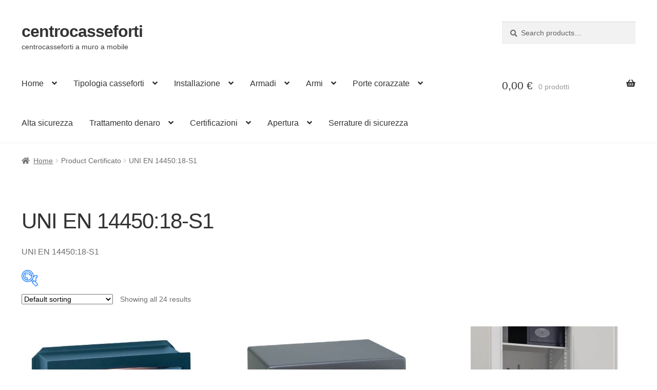

--- FILE ---
content_type: text/html; charset=UTF-8
request_url: https://www.centrocasseforti.it/cert/144501
body_size: 19851
content:
<!doctype html><html lang="it-IT"><head><meta charset="UTF-8"><meta name="viewport" content="width=device-width, initial-scale=1, maximum-scale=2.0"><link rel="profile" href="http://gmpg.org/xfn/11"><link rel="pingback" href="https://www.centrocasseforti.it/xmlrpc.php"><link media="all" href="https://www.centrocasseforti.it/wp-content/cache/autoptimize/css/autoptimize_1b76868233aab616c99ca62d5780ad47.css" rel="stylesheet"><title>Certificato: UNI EN 14450:18&#x2d;S1</title> <input type="hidden" id="_elex_cpp_ajax_nonce" name="_elex_cpp_ajax_nonce" value="af8bcc0d18" /><input type="hidden" name="_wp_http_referer" value="/cert/144501" /><script type="text/template" id="frzTbl-tpl"><div class="frzTbl antiscroll-wrap frzTbl--scrolled-to-left-edge" style="{{wrapper_height}} {{wrapper_width}}">
    <div class="frzTbl-scroll-overlay antiscroll-inner">
        <div class="frzTbl-scroll-overlay__inner" style="{{table_width}} {{table_height}}"></div>
    </div>
    <div class="frzTbl-content-wrapper">

        <!-- sticky outer heading -->
        <div class="frzTbl-fixed-heading-wrapper-outer" style="{{heading_height}}">
          <div class="frzTbl-fixed-heading-wrapper__columns frzTbl-fixed-heading-wrapper__columns--left {{hide-left-columns-heading}}">
            {{left-columns-heading}}          
          </div>
          <div class="frzTbl-fixed-heading-wrapper__columns frzTbl-fixed-heading-wrapper__columns--right {{hide-right-columns-heading}}">
            {{right-columns-heading}}    
          </div>              
          
          <div class="frzTbl-fixed-heading-wrapper">
            <div class="frzTbl-fixed-heading-wrapper__inner">
              {{heading}}
            </div>    
          </div>
        </div>

        <!-- columns -->
        <div class="frzTbl-frozen-columns-wrapper">
          <div class="frzTbl-frozen-columns-wrapper__inner" style="{{table_height}}">
            <div class="frzTbl-frozen-columns-wrapper__columns frzTbl-frozen-columns-wrapper__columns--left {{hide-left-column}}">
              <div class="frzTbl-top-sticky {{hide-top-sticky}}">{{left-columns-heading}}</div>
              {{left-columns}}
            </div>
            <div class="frzTbl-frozen-columns-wrapper__columns frzTbl-frozen-columns-wrapper__columns--right {{hide-right-column}}">
              <div class="frzTbl-top-sticky {{hide-top-sticky}}">{{right-columns-heading}}</div>
              {{right-columns}}
            </div>
          </div>
        </div>

        <!-- table -->
        <div class="frzTbl-table-wrapper">
          <div class="frzTbl-table-wrapper__inner">
              <div class="frzTbl-top-sticky">{{heading}}</div>
              <div class="frzTbl-table-placeholder"></div>
          </div>
        </div>

    </div>
  </div></script><script type="text/template" id="tmpl-wcpt-product-form-loading-modal"><div class="wcpt-modal wcpt-product-form-loading-modal" data-wcpt-product-id="{{{ data.product_id }}}">
    <div class="wcpt-modal-content">
      <div class="wcpt-close-modal">
        <!-- close 'x' icon svg -->
        <span class="wcpt-icon wcpt-icon-x wcpt-close-modal-icon">
          <svg xmlns="http://www.w3.org/2000/svg" width="24" height="24" viewBox="0 0 24 24" fill="none" stroke="currentColor" stroke-width="2" stroke-linecap="round" stroke-linejoin="round" class="feather feather-x"><line x1="18" y1="6" x2="6" y2="18"></line><line x1="6" y1="6" x2="18" y2="18"></line>
          </svg>
        </span>
      </div>
      <span class="wcpt-product-form-loading-text">
        <i class="wcpt-ajax-badge">
          <!-- ajax loading icon svg -->
          <svg xmlns="http://www.w3.org/2000/svg" width="24" height="24" viewBox="0 0 24 24" fill="none" stroke="currentColor" stroke-width="2" stroke-linecap="round" stroke-linejoin="round" class="feather feather-loader" color="#384047">
            <line x1="12" y1="2" x2="12" y2="6"></line><line x1="12" y1="18" x2="12" y2="22"></line><line x1="4.93" y1="4.93" x2="7.76" y2="7.76"></line><line x1="16.24" y1="16.24" x2="19.07" y2="19.07"></line><line x1="2" y1="12" x2="6" y2="12"></line><line x1="18" y1="12" x2="22" y2="12"></line><line x1="4.93" y1="19.07" x2="7.76" y2="16.24"></line><line x1="16.24" y1="7.76" x2="19.07" y2="4.93"></line>
          </svg>
        </i>

        Loading&hellip;      </span>
    </div>
  </div></script> <script type="text/template" id="tmpl-wcpt-cart-checkbox-trigger"><div 
		class="wcpt-cart-checkbox-trigger"
		data-wcpt-redirect-url=""
	>
		<style media="screen">
	@media(min-width:1200px){
		.wcpt-cart-checkbox-trigger {
			display: none !important;
					}
	}
	@media(max-width:1100px){
		.wcpt-cart-checkbox-trigger {
			display: inline-block;
		}
	}

	.wcpt-cart-checkbox-trigger {
		background-color : #4CAF50; border-color : rgba(0, 0, 0, .1); color : rgba(255, 255, 255); 	}

</style>
Add selected (<span class="wcpt-total-selected"></span>) to cart	</div></script> <meta name="robots" content="max-snippet:-1,max-image-preview:large,max-video-preview:-1" /><meta name="description" content="UNI EN 14450:18-S1&#8230;" /><meta property="og:locale" content="it_IT" /><meta property="og:type" content="website" /><meta property="og:title" content="Certificato: UNI EN 14450:18&#x2d;S1" /><meta property="og:description" content="UNI EN 14450:18-S1&#8230;" /><meta property="og:url" content="https://www.centrocasseforti.it/cert/144501" /><meta property="og:site_name" content="centrocasseforti" /><meta name="twitter:card" content="summary_large_image" /><meta name="twitter:title" content="Certificato: UNI EN 14450:18&#x2d;S1" /><meta name="twitter:description" content="UNI EN 14450:18-S1&#8230;" /><link rel="canonical" href="https://www.centrocasseforti.it/cert/144501" /><link rel='dns-prefetch' href='//www.googletagmanager.com' /><link rel="alternate" type="application/rss+xml" title="centrocasseforti &raquo; Feed" href="https://www.centrocasseforti.it/feed" /><link rel="alternate" type="application/rss+xml" title="centrocasseforti &raquo; Feed dei commenti" href="https://www.centrocasseforti.it/comments/feed" /><link rel="alternate" type="application/rss+xml" title="Feed centrocasseforti &raquo; UNI EN 14450:18-S1 Certificato" href="https://www.centrocasseforti.it/cert/144501/feed" /> <script type="text/template" id="tmpl-variation-template"><div class="woocommerce-variation-description">{{{ data.variation.variation_description }}}</div>
	<div class="woocommerce-variation-price">{{{ data.variation.price_html }}}</div>
	<div class="woocommerce-variation-availability">{{{ data.variation.availability_html }}}</div></script> <script type="text/template" id="tmpl-unavailable-variation-template"><p>Sorry, this product is unavailable. Please choose a different combination.</p></script> <script id="woof-husky-js-extra">var woof_husky_txt = {"ajax_url":"https:\/\/www.centrocasseforti.it\/wp-admin\/admin-ajax.php","plugin_uri":"https:\/\/www.centrocasseforti.it\/wp-content\/plugins\/woocommerce-products-filter\/ext\/by_text\/","loader":"https:\/\/www.centrocasseforti.it\/wp-content\/plugins\/woocommerce-products-filter\/ext\/by_text\/assets\/img\/ajax-loader.gif","not_found":"Non \u00e8 stato trovato nulla!","prev":"Precedente","next":"Successivo","site_link":"https:\/\/www.centrocasseforti.it","default_data":{"placeholder":"","behavior":"title_or_content_or_excerpt","search_by_full_word":"0","autocomplete":"1","how_to_open_links":"0","taxonomy_compatibility":"0","sku_compatibility":"1","custom_fields":"","search_desc_variant":"0","view_text_length":"10","min_symbols":"3","max_posts":"10","image":"","notes_for_customer":"","template":"","max_open_height":"300","page":0}};</script> <script src="https://www.centrocasseforti.it/wp-includes/js/jquery/jquery.min.js" id="jquery-core-js"></script> <script id="elex-cpp-custom-jquery-js-extra">var transalted_pmd = {"payment_id":{"bacs":"Direct bank transfer","ppcp-gateway":"PayPal","xpay":"Carte di pagamento","xpay_applepay":"Apple Pay","xpay_googlepay":"Google Pay"},"tooltip":{"nodiscount":"No payment method discounts have been specified. Select a payment method from the drop-down to set up a discount.","allpaymentselected":"All available payment methods have been selected","inputalert":"Please enter value between 0 to 100","toggleon":"Click here to enable the discount","toggleoff":"Click here to disable the discount","inputtooltip":"Enter the discount percentage value from 0 to 100.","remove":"Click here to remove the discount."}};</script>  <script src="https://www.googletagmanager.com/gtag/js?id=GT-T9HM38M" id="google_gtagjs-js" async></script> <script id="google_gtagjs-js-after">window.dataLayer = window.dataLayer || [];function gtag(){dataLayer.push(arguments);}
gtag('set', 'linker', {"domains":["www.centrocasseforti.it"]} );
gtag("js", new Date());
gtag("set", "developer_id.dZTNiMT", true);
gtag("config", "GT-T9HM38M");</script> <link rel="https://api.w.org/" href="https://www.centrocasseforti.it/wp-json/" /><link rel="EditURI" type="application/rsd+xml" title="RSD" href="https://www.centrocasseforti.it/xmlrpc.php?rsd" /><meta name="generator" content="Site Kit by Google 1.111.0" /> <noscript><style>.woocommerce-product-gallery{opacity:1 !important}</style></noscript></head><body class="archive tax-pa_cert term-2318 wp-embed-responsive wp-theme-storefront wp-child-theme-casseforti theme-storefront woocommerce woocommerce-page woocommerce-no-js storefront-align-wide right-sidebar woocommerce-active"><div id="page" class="hfeed site"><header id="masthead" class="site-header" role="banner" style=""><div class="col-full"> <a class="skip-link screen-reader-text" href="#site-navigation">Vai alla navigazione</a> <a class="skip-link screen-reader-text" href="#content">Vai al contenuto</a><div class="site-branding"><div class="beta site-title"><a href="https://www.centrocasseforti.it/" rel="home">centrocasseforti</a></div><p class="site-description">centrocasseforti a muro a mobile</p></div><div class="site-search"><div class="widget woocommerce widget_product_search"><form role="search" method="get" class="woocommerce-product-search" action="https://www.centrocasseforti.it/"> <label class="screen-reader-text" for="woocommerce-product-search-field-0">Search for:</label> <input type="search" id="woocommerce-product-search-field-0" class="search-field" placeholder="Search products&hellip;" value="" name="s" /> <button type="submit" value="Search">Search</button> <input type="hidden" name="post_type" value="product" /></form></div></div></div><div class="storefront-primary-navigation"><div class="col-full"><nav id="site-navigation" class="main-navigation" role="navigation" aria-label="Navigazione principale"> <button id="site-navigation-menu-toggle" class="menu-toggle" aria-controls="site-navigation" aria-expanded="false"><span>Menu</span></button><div class="primary-navigation"><ul id="menu-menu" class="menu"><li id="menu-item-3811" class="menu-item menu-item-type-custom menu-item-object-custom menu-item-home menu-item-has-children menu-item-3811"><a href="https://www.centrocasseforti.it/">Home</a><ul class="sub-menu"><li id="menu-item-3816" class="menu-item menu-item-type-post_type menu-item-object-page menu-item-3816"><a href="https://www.centrocasseforti.it/chi-siamo">Chi siamo</a></li><li id="menu-item-3812" class="menu-item menu-item-type-post_type menu-item-object-page menu-item-3812"><a href="https://www.centrocasseforti.it/carrello">Carrello</a></li><li id="menu-item-4462" class="menu-item menu-item-type-post_type menu-item-object-page menu-item-4462"><a href="https://www.centrocasseforti.it/contatti">Contatti</a></li><li id="menu-item-3813" class="menu-item menu-item-type-post_type menu-item-object-page menu-item-3813"><a href="https://www.centrocasseforti.it/negozio">Shop</a></li></ul></li><li id="menu-item-3902" class="menu-item menu-item-type-post_type menu-item-object-page menu-item-has-children menu-item-3902"><a href="https://www.centrocasseforti.it/prodotti">Tipologia casseforti</a><ul class="sub-menu"><li id="menu-item-3906" class="menu-item menu-item-type-taxonomy menu-item-object-product_cat menu-item-3906"><a href="https://www.centrocasseforti.it/muro">Casseforti a muro</a></li><li id="menu-item-3907" class="menu-item menu-item-type-taxonomy menu-item-object-product_cat menu-item-3907"><a href="https://www.centrocasseforti.it/mobile">Casseforti a mobile</a></li><li id="menu-item-3908" class="menu-item menu-item-type-taxonomy menu-item-object-product_cat menu-item-3908"><a href="https://www.centrocasseforti.it/professionali">Casseforti professionali</a></li><li id="menu-item-3909" class="menu-item menu-item-type-taxonomy menu-item-object-product_cat menu-item-3909"><a href="https://www.centrocasseforti.it/portachiavi">Cassette portachiavi di sicurezza</a></li><li id="menu-item-3910" class="menu-item menu-item-type-taxonomy menu-item-object-product_cat menu-item-3910"><a href="https://www.centrocasseforti.it/ignifughe">Casseforti ignifughe</a></li><li id="menu-item-3905" class="menu-item menu-item-type-taxonomy menu-item-object-product_cat menu-item-3905"><a href="https://www.centrocasseforti.it/cassetto">Cassaforte a cassetto</a></li><li id="menu-item-3911" class="menu-item menu-item-type-taxonomy menu-item-object-product_cat menu-item-3911"><a href="https://www.centrocasseforti.it/armadi-blindati">Armadi di sicurezza blindati</a></li><li id="menu-item-3913" class="menu-item menu-item-type-taxonomy menu-item-object-product_cat menu-item-3913"><a href="https://www.centrocasseforti.it/armadi-portafucili">Armadi portafucili</a></li><li id="menu-item-3917" class="menu-item menu-item-type-taxonomy menu-item-object-product_cat menu-item-3917"><a href="https://www.centrocasseforti.it/auto">Casseforti per auto</a></li><li id="menu-item-4308" class="menu-item menu-item-type-taxonomy menu-item-object-utilizzo menu-item-4308"><a href="https://www.centrocasseforti.it/u/sinistra">Casseforti con apertura porta a sinistra</a></li><li id="menu-item-4310" class="menu-item menu-item-type-taxonomy menu-item-object-utilizzo menu-item-4310"><a href="https://www.centrocasseforti.it/u/blindate">Casseforti blindate</a></li><li id="menu-item-4309" class="menu-item menu-item-type-taxonomy menu-item-object-utilizzo menu-item-4309"><a href="https://www.centrocasseforti.it/u/anti-taglio">Protezione anti taglio</a></li><li id="menu-item-4311" class="menu-item menu-item-type-taxonomy menu-item-object-utilizzo menu-item-4311"><a href="https://www.centrocasseforti.it/u/apertura-ritardata">Casseforti apertura ritardata</a></li><li id="menu-item-4312" class="menu-item menu-item-type-taxonomy menu-item-object-utilizzo menu-item-4312"><a href="https://www.centrocasseforti.it/u/appoggio">Casseforti da appoggio</a></li><li id="menu-item-4313" class="menu-item menu-item-type-taxonomy menu-item-object-utilizzo menu-item-4313"><a href="https://www.centrocasseforti.it/u/appartamenti">Casseforti per appartamenti</a></li></ul></li><li id="menu-item-3916" class="menu-item menu-item-type-post_type menu-item-object-page menu-item-has-children menu-item-3916"><a href="https://www.centrocasseforti.it/installazione">Installazione</a><ul class="sub-menu"><li id="menu-item-3918" class="menu-item menu-item-type-taxonomy menu-item-object-product_cat menu-item-3918"><a href="https://www.centrocasseforti.it/muro">Casseforti a muro</a></li><li id="menu-item-3919" class="menu-item menu-item-type-taxonomy menu-item-object-product_cat menu-item-3919"><a href="https://www.centrocasseforti.it/mobile">Casseforti a mobile</a></li><li id="menu-item-3920" class="menu-item menu-item-type-taxonomy menu-item-object-product_cat menu-item-3920"><a href="https://www.centrocasseforti.it/pavimento">Casseforti a pavimento</a></li><li id="menu-item-3921" class="menu-item menu-item-type-taxonomy menu-item-object-product_cat menu-item-3921"><a href="https://www.centrocasseforti.it/auto">Casseforti per auto</a></li><li id="menu-item-4307" class="menu-item menu-item-type-taxonomy menu-item-object-utilizzo menu-item-4307"><a href="https://www.centrocasseforti.it/u/invisibile">Cassaforte invisibile</a></li><li id="menu-item-4427" class="menu-item menu-item-type-taxonomy menu-item-object-utilizzo menu-item-4427"><a href="https://www.centrocasseforti.it/u/chiave-emergenza">Apertura chiave di emergenza</a></li></ul></li><li id="menu-item-3925" class="menu-item menu-item-type-post_type menu-item-object-page menu-item-has-children menu-item-3925"><a href="https://www.centrocasseforti.it/armadi">Armadi</a><ul class="sub-menu"><li id="menu-item-3927" class="menu-item menu-item-type-taxonomy menu-item-object-product_cat menu-item-3927"><a href="https://www.centrocasseforti.it/armadi-blindati">Armadi di sicurezza blindati</a></li><li id="menu-item-3928" class="menu-item menu-item-type-taxonomy menu-item-object-product_cat menu-item-3928"><a href="https://www.centrocasseforti.it/atermici">Armadi di sicurezza atermici</a></li><li id="menu-item-3929" class="menu-item menu-item-type-taxonomy menu-item-object-product_cat menu-item-3929"><a href="https://www.centrocasseforti.it/ignifughi">Armadi di sicurezza ignifughi</a></li><li id="menu-item-3933" class="menu-item menu-item-type-taxonomy menu-item-object-product_cat menu-item-3933"><a href="https://www.centrocasseforti.it/armadi-pericolosi/combistorage">Armadi per sostanze pericolose COMBISTORAGE</a></li><li id="menu-item-3926" class="menu-item menu-item-type-taxonomy menu-item-object-product_cat menu-item-3926"><a href="https://www.centrocasseforti.it/armadi-portafucili">Armadi portafucili</a></li></ul></li><li id="menu-item-3940" class="menu-item menu-item-type-taxonomy menu-item-object-product_cat menu-item-has-children menu-item-3940"><a href="https://www.centrocasseforti.it/sicurezza">Armi</a><ul class="sub-menu"><li id="menu-item-3939" class="menu-item menu-item-type-taxonomy menu-item-object-product_cat menu-item-3939"><a href="https://www.centrocasseforti.it/armadi-portafucili">Armadi portafucili</a></li><li id="menu-item-5035" class="menu-item menu-item-type-taxonomy menu-item-object-product_cat menu-item-5035"><a href="https://www.centrocasseforti.it/pistole">Casseforti porta pistole</a></li></ul></li><li id="menu-item-4314" class="menu-item menu-item-type-taxonomy menu-item-object-product_cat menu-item-has-children menu-item-4314"><a href="https://www.centrocasseforti.it/porte">Porte corazzate</a><ul class="sub-menu"><li id="menu-item-6924" class="menu-item menu-item-type-taxonomy menu-item-object-product_cat menu-item-6924"><a href="https://www.centrocasseforti.it/caveau">Caveau</a></li></ul></li><li id="menu-item-4315" class="menu-item menu-item-type-taxonomy menu-item-object-utilizzo menu-item-4315"><a href="https://www.centrocasseforti.it/u/alta">Alta sicurezza</a></li><li id="menu-item-4338" class="menu-item menu-item-type-taxonomy menu-item-object-product_cat menu-item-has-children menu-item-4338"><a href="https://www.centrocasseforti.it/trattamento-denaro">Trattamento denaro</a><ul class="sub-menu"><li id="menu-item-4339" class="menu-item menu-item-type-taxonomy menu-item-object-product_cat menu-item-4339"><a href="https://www.centrocasseforti.it/trattamento-denaro/casseforti">Casseforti</a></li><li id="menu-item-4340" class="menu-item menu-item-type-taxonomy menu-item-object-product_cat menu-item-4340"><a href="https://www.centrocasseforti.it/trattamento-denaro/cassetti-cassa-rcd">Cassetti cassa RCD</a></li><li id="menu-item-4341" class="menu-item menu-item-type-taxonomy menu-item-object-product_cat menu-item-4341"><a href="https://www.centrocasseforti.it/trattamento-denaro/comunicazione-audio">Comunicazione audio</a></li><li id="menu-item-4342" class="menu-item menu-item-type-taxonomy menu-item-object-product_cat menu-item-4342"><a href="https://www.centrocasseforti.it/trattamento-denaro/conta-banconote">Conta Banconote</a></li><li id="menu-item-4343" class="menu-item menu-item-type-taxonomy menu-item-object-product_cat menu-item-4343"><a href="https://www.centrocasseforti.it/trattamento-denaro/conta-e-divide-monete">Conta e divide monete</a></li><li id="menu-item-4344" class="menu-item menu-item-type-taxonomy menu-item-object-product_cat menu-item-4344"><a href="https://www.centrocasseforti.it/trattamento-denaro/rilevatori-di-banconote-false">Rilevatori di banconote false</a></li><li id="menu-item-4345" class="menu-item menu-item-type-taxonomy menu-item-object-product_cat menu-item-4345"><a href="https://www.centrocasseforti.it/trattamento-denaro/rs-bilance-conta-soldi">RS Bilance conta soldi</a></li><li id="menu-item-4346" class="menu-item menu-item-type-taxonomy menu-item-object-product_cat menu-item-4346"><a href="https://www.centrocasseforti.it/trattamento-denaro/stampante-a-carta-termica">Stampante a carta termica</a></li><li id="menu-item-4347" class="menu-item menu-item-type-taxonomy menu-item-object-product_cat menu-item-4347"><a href="https://www.centrocasseforti.it/trattamento-denaro/stampante-a-carta-termica">Stampante a carta termica</a></li></ul></li><li id="menu-item-6628" class="menu-item menu-item-type-post_type menu-item-object-page menu-item-has-children menu-item-6628"><a href="https://www.centrocasseforti.it/cert">Certificazioni</a><ul class="sub-menu"><li id="menu-item-6629" class="menu-item menu-item-type-custom menu-item-object-custom menu-item-6629"><a href="https://www.centrocasseforti.it/cert/11430">UNI EN 1143-1 Grado 0</a></li><li id="menu-item-6630" class="menu-item menu-item-type-custom menu-item-object-custom menu-item-6630"><a href="https://www.centrocasseforti.it/cert/11431">UNI EN 1143-1 Grado I</a></li><li id="menu-item-6631" class="menu-item menu-item-type-custom menu-item-object-custom menu-item-6631"><a href="https://www.centrocasseforti.it/cert/11432">UNI EN 1143-1 Grado II</a></li><li id="menu-item-6632" class="menu-item menu-item-type-custom menu-item-object-custom menu-item-6632"><a href="https://www.centrocasseforti.it/cert/11433">UNI EN 1143-1 Grado III</a></li><li id="menu-item-6633" class="menu-item menu-item-type-custom menu-item-object-custom menu-item-6633"><a href="https://www.centrocasseforti.it/cert/11434">UNI EN 1143-1 Grado IV</a></li><li id="menu-item-6634" class="menu-item menu-item-type-custom menu-item-object-custom menu-item-6634"><a href="https://www.centrocasseforti.it/cert/11435">UNI EN 1143-1 Grado V</a></li><li id="menu-item-6635" class="menu-item menu-item-type-custom menu-item-object-custom menu-item-6635"><a href="https://www.centrocasseforti.it/cert/11436">UNI EN 1143-1 Grado VI</a></li><li id="menu-item-6636" class="menu-item menu-item-type-custom menu-item-object-custom menu-item-6636"><a href="https://www.centrocasseforti.it/cert/11437">UNI EN 1143-1 Grado VII</a></li><li id="menu-item-6637" class="menu-item menu-item-type-custom menu-item-object-custom menu-item-6637"><a href="https://www.centrocasseforti.it/cert/11438">UNI EN 1143-1 Grado VIII</a></li><li id="menu-item-6638" class="menu-item menu-item-type-custom menu-item-object-custom menu-item-6638"><a href="https://www.centrocasseforti.it/cert/11439">UNI EN 1143-1 Grado IX</a></li><li id="menu-item-6639" class="menu-item menu-item-type-custom menu-item-object-custom menu-item-6639"><a href="https://www.centrocasseforti.it/cert/114311">UNI EN 1143-1 Grado X</a></li><li id="menu-item-6640" class="menu-item menu-item-type-custom menu-item-object-custom menu-item-6640"><a href="https://www.centrocasseforti.it/cert/114312">UNI EN 1143-1 Grado XI</a></li><li id="menu-item-6641" class="menu-item menu-item-type-custom menu-item-object-custom menu-item-6641"><a href="https://www.centrocasseforti.it/cert/11432">UNI EN 1143-1 Grado XII</a></li><li id="menu-item-6642" class="menu-item menu-item-type-custom menu-item-object-custom menu-item-6642"><a href="https://www.centrocasseforti.it/cert/114310">UNI EN 14450:18-S1</a></li><li id="menu-item-6643" class="menu-item menu-item-type-custom menu-item-object-custom menu-item-6643"><a href="https://www.centrocasseforti.it/cert/144502">UNI EN 14450:18-S2</a></li></ul></li><li id="menu-item-7660" class="menu-item menu-item-type-custom menu-item-object-custom menu-item-has-children menu-item-7660"><a href="https://www.centrocasseforti.it/apertura">Apertura</a><ul class="sub-menu"><li id="menu-item-7661" class="menu-item menu-item-type-custom menu-item-object-custom menu-item-7661"><a href="https://www.centrocasseforti.it/apertura/k">A chiave</a></li><li id="menu-item-7662" class="menu-item menu-item-type-custom menu-item-object-custom menu-item-7662"><a href="https://www.centrocasseforti.it/apertura/e">Combinazione digitale</a></li><li id="menu-item-7663" class="menu-item menu-item-type-custom menu-item-object-custom menu-item-7663"><a href="https://www.centrocasseforti.it/apertura/t">Combinazione Meccanica</a></li><li id="menu-item-7664" class="menu-item menu-item-type-custom menu-item-object-custom menu-item-7664"><a href="https://www.centrocasseforti.it/apertura/ke">Chiave + combinatore elettronico</a></li><li id="menu-item-7665" class="menu-item menu-item-type-custom menu-item-object-custom menu-item-7665"><a href="https://www.centrocasseforti.it/apertura/kt">Chiave + combinatore meccanico</a></li><li id="menu-item-7666" class="menu-item menu-item-type-custom menu-item-object-custom menu-item-7666"><a href="https://www.centrocasseforti.it/apertura/kk">Doppia chiave</a></li><li id="menu-item-7667" class="menu-item menu-item-type-custom menu-item-object-custom menu-item-7667"><a href="https://www.centrocasseforti.it/apertura/ee">Doppio combinatore elettronico</a></li></ul></li><li id="menu-item-9634" class="menu-item menu-item-type-taxonomy menu-item-object-product_cat menu-item-9634"><a href="https://www.centrocasseforti.it/serrature">Serrature di sicurezza</a></li></ul></div><div class="handheld-navigation"><ul id="menu-menu-1" class="menu"><li class="menu-item menu-item-type-custom menu-item-object-custom menu-item-home menu-item-has-children menu-item-3811"><a href="https://www.centrocasseforti.it/">Home</a><ul class="sub-menu"><li class="menu-item menu-item-type-post_type menu-item-object-page menu-item-3816"><a href="https://www.centrocasseforti.it/chi-siamo">Chi siamo</a></li><li class="menu-item menu-item-type-post_type menu-item-object-page menu-item-3812"><a href="https://www.centrocasseforti.it/carrello">Carrello</a></li><li class="menu-item menu-item-type-post_type menu-item-object-page menu-item-4462"><a href="https://www.centrocasseforti.it/contatti">Contatti</a></li><li class="menu-item menu-item-type-post_type menu-item-object-page menu-item-3813"><a href="https://www.centrocasseforti.it/negozio">Shop</a></li></ul></li><li class="menu-item menu-item-type-post_type menu-item-object-page menu-item-has-children menu-item-3902"><a href="https://www.centrocasseforti.it/prodotti">Tipologia casseforti</a><ul class="sub-menu"><li class="menu-item menu-item-type-taxonomy menu-item-object-product_cat menu-item-3906"><a href="https://www.centrocasseforti.it/muro">Casseforti a muro</a></li><li class="menu-item menu-item-type-taxonomy menu-item-object-product_cat menu-item-3907"><a href="https://www.centrocasseforti.it/mobile">Casseforti a mobile</a></li><li class="menu-item menu-item-type-taxonomy menu-item-object-product_cat menu-item-3908"><a href="https://www.centrocasseforti.it/professionali">Casseforti professionali</a></li><li class="menu-item menu-item-type-taxonomy menu-item-object-product_cat menu-item-3909"><a href="https://www.centrocasseforti.it/portachiavi">Cassette portachiavi di sicurezza</a></li><li class="menu-item menu-item-type-taxonomy menu-item-object-product_cat menu-item-3910"><a href="https://www.centrocasseforti.it/ignifughe">Casseforti ignifughe</a></li><li class="menu-item menu-item-type-taxonomy menu-item-object-product_cat menu-item-3905"><a href="https://www.centrocasseforti.it/cassetto">Cassaforte a cassetto</a></li><li class="menu-item menu-item-type-taxonomy menu-item-object-product_cat menu-item-3911"><a href="https://www.centrocasseforti.it/armadi-blindati">Armadi di sicurezza blindati</a></li><li class="menu-item menu-item-type-taxonomy menu-item-object-product_cat menu-item-3913"><a href="https://www.centrocasseforti.it/armadi-portafucili">Armadi portafucili</a></li><li class="menu-item menu-item-type-taxonomy menu-item-object-product_cat menu-item-3917"><a href="https://www.centrocasseforti.it/auto">Casseforti per auto</a></li><li class="menu-item menu-item-type-taxonomy menu-item-object-utilizzo menu-item-4308"><a href="https://www.centrocasseforti.it/u/sinistra">Casseforti con apertura porta a sinistra</a></li><li class="menu-item menu-item-type-taxonomy menu-item-object-utilizzo menu-item-4310"><a href="https://www.centrocasseforti.it/u/blindate">Casseforti blindate</a></li><li class="menu-item menu-item-type-taxonomy menu-item-object-utilizzo menu-item-4309"><a href="https://www.centrocasseforti.it/u/anti-taglio">Protezione anti taglio</a></li><li class="menu-item menu-item-type-taxonomy menu-item-object-utilizzo menu-item-4311"><a href="https://www.centrocasseforti.it/u/apertura-ritardata">Casseforti apertura ritardata</a></li><li class="menu-item menu-item-type-taxonomy menu-item-object-utilizzo menu-item-4312"><a href="https://www.centrocasseforti.it/u/appoggio">Casseforti da appoggio</a></li><li class="menu-item menu-item-type-taxonomy menu-item-object-utilizzo menu-item-4313"><a href="https://www.centrocasseforti.it/u/appartamenti">Casseforti per appartamenti</a></li></ul></li><li class="menu-item menu-item-type-post_type menu-item-object-page menu-item-has-children menu-item-3916"><a href="https://www.centrocasseforti.it/installazione">Installazione</a><ul class="sub-menu"><li class="menu-item menu-item-type-taxonomy menu-item-object-product_cat menu-item-3918"><a href="https://www.centrocasseforti.it/muro">Casseforti a muro</a></li><li class="menu-item menu-item-type-taxonomy menu-item-object-product_cat menu-item-3919"><a href="https://www.centrocasseforti.it/mobile">Casseforti a mobile</a></li><li class="menu-item menu-item-type-taxonomy menu-item-object-product_cat menu-item-3920"><a href="https://www.centrocasseforti.it/pavimento">Casseforti a pavimento</a></li><li class="menu-item menu-item-type-taxonomy menu-item-object-product_cat menu-item-3921"><a href="https://www.centrocasseforti.it/auto">Casseforti per auto</a></li><li class="menu-item menu-item-type-taxonomy menu-item-object-utilizzo menu-item-4307"><a href="https://www.centrocasseforti.it/u/invisibile">Cassaforte invisibile</a></li><li class="menu-item menu-item-type-taxonomy menu-item-object-utilizzo menu-item-4427"><a href="https://www.centrocasseforti.it/u/chiave-emergenza">Apertura chiave di emergenza</a></li></ul></li><li class="menu-item menu-item-type-post_type menu-item-object-page menu-item-has-children menu-item-3925"><a href="https://www.centrocasseforti.it/armadi">Armadi</a><ul class="sub-menu"><li class="menu-item menu-item-type-taxonomy menu-item-object-product_cat menu-item-3927"><a href="https://www.centrocasseforti.it/armadi-blindati">Armadi di sicurezza blindati</a></li><li class="menu-item menu-item-type-taxonomy menu-item-object-product_cat menu-item-3928"><a href="https://www.centrocasseforti.it/atermici">Armadi di sicurezza atermici</a></li><li class="menu-item menu-item-type-taxonomy menu-item-object-product_cat menu-item-3929"><a href="https://www.centrocasseforti.it/ignifughi">Armadi di sicurezza ignifughi</a></li><li class="menu-item menu-item-type-taxonomy menu-item-object-product_cat menu-item-3933"><a href="https://www.centrocasseforti.it/armadi-pericolosi/combistorage">Armadi per sostanze pericolose COMBISTORAGE</a></li><li class="menu-item menu-item-type-taxonomy menu-item-object-product_cat menu-item-3926"><a href="https://www.centrocasseforti.it/armadi-portafucili">Armadi portafucili</a></li></ul></li><li class="menu-item menu-item-type-taxonomy menu-item-object-product_cat menu-item-has-children menu-item-3940"><a href="https://www.centrocasseforti.it/sicurezza">Armi</a><ul class="sub-menu"><li class="menu-item menu-item-type-taxonomy menu-item-object-product_cat menu-item-3939"><a href="https://www.centrocasseforti.it/armadi-portafucili">Armadi portafucili</a></li><li class="menu-item menu-item-type-taxonomy menu-item-object-product_cat menu-item-5035"><a href="https://www.centrocasseforti.it/pistole">Casseforti porta pistole</a></li></ul></li><li class="menu-item menu-item-type-taxonomy menu-item-object-product_cat menu-item-has-children menu-item-4314"><a href="https://www.centrocasseforti.it/porte">Porte corazzate</a><ul class="sub-menu"><li class="menu-item menu-item-type-taxonomy menu-item-object-product_cat menu-item-6924"><a href="https://www.centrocasseforti.it/caveau">Caveau</a></li></ul></li><li class="menu-item menu-item-type-taxonomy menu-item-object-utilizzo menu-item-4315"><a href="https://www.centrocasseforti.it/u/alta">Alta sicurezza</a></li><li class="menu-item menu-item-type-taxonomy menu-item-object-product_cat menu-item-has-children menu-item-4338"><a href="https://www.centrocasseforti.it/trattamento-denaro">Trattamento denaro</a><ul class="sub-menu"><li class="menu-item menu-item-type-taxonomy menu-item-object-product_cat menu-item-4339"><a href="https://www.centrocasseforti.it/trattamento-denaro/casseforti">Casseforti</a></li><li class="menu-item menu-item-type-taxonomy menu-item-object-product_cat menu-item-4340"><a href="https://www.centrocasseforti.it/trattamento-denaro/cassetti-cassa-rcd">Cassetti cassa RCD</a></li><li class="menu-item menu-item-type-taxonomy menu-item-object-product_cat menu-item-4341"><a href="https://www.centrocasseforti.it/trattamento-denaro/comunicazione-audio">Comunicazione audio</a></li><li class="menu-item menu-item-type-taxonomy menu-item-object-product_cat menu-item-4342"><a href="https://www.centrocasseforti.it/trattamento-denaro/conta-banconote">Conta Banconote</a></li><li class="menu-item menu-item-type-taxonomy menu-item-object-product_cat menu-item-4343"><a href="https://www.centrocasseforti.it/trattamento-denaro/conta-e-divide-monete">Conta e divide monete</a></li><li class="menu-item menu-item-type-taxonomy menu-item-object-product_cat menu-item-4344"><a href="https://www.centrocasseforti.it/trattamento-denaro/rilevatori-di-banconote-false">Rilevatori di banconote false</a></li><li class="menu-item menu-item-type-taxonomy menu-item-object-product_cat menu-item-4345"><a href="https://www.centrocasseforti.it/trattamento-denaro/rs-bilance-conta-soldi">RS Bilance conta soldi</a></li><li class="menu-item menu-item-type-taxonomy menu-item-object-product_cat menu-item-4346"><a href="https://www.centrocasseforti.it/trattamento-denaro/stampante-a-carta-termica">Stampante a carta termica</a></li><li class="menu-item menu-item-type-taxonomy menu-item-object-product_cat menu-item-4347"><a href="https://www.centrocasseforti.it/trattamento-denaro/stampante-a-carta-termica">Stampante a carta termica</a></li></ul></li><li class="menu-item menu-item-type-post_type menu-item-object-page menu-item-has-children menu-item-6628"><a href="https://www.centrocasseforti.it/cert">Certificazioni</a><ul class="sub-menu"><li class="menu-item menu-item-type-custom menu-item-object-custom menu-item-6629"><a href="https://www.centrocasseforti.it/cert/11430">UNI EN 1143-1 Grado 0</a></li><li class="menu-item menu-item-type-custom menu-item-object-custom menu-item-6630"><a href="https://www.centrocasseforti.it/cert/11431">UNI EN 1143-1 Grado I</a></li><li class="menu-item menu-item-type-custom menu-item-object-custom menu-item-6631"><a href="https://www.centrocasseforti.it/cert/11432">UNI EN 1143-1 Grado II</a></li><li class="menu-item menu-item-type-custom menu-item-object-custom menu-item-6632"><a href="https://www.centrocasseforti.it/cert/11433">UNI EN 1143-1 Grado III</a></li><li class="menu-item menu-item-type-custom menu-item-object-custom menu-item-6633"><a href="https://www.centrocasseforti.it/cert/11434">UNI EN 1143-1 Grado IV</a></li><li class="menu-item menu-item-type-custom menu-item-object-custom menu-item-6634"><a href="https://www.centrocasseforti.it/cert/11435">UNI EN 1143-1 Grado V</a></li><li class="menu-item menu-item-type-custom menu-item-object-custom menu-item-6635"><a href="https://www.centrocasseforti.it/cert/11436">UNI EN 1143-1 Grado VI</a></li><li class="menu-item menu-item-type-custom menu-item-object-custom menu-item-6636"><a href="https://www.centrocasseforti.it/cert/11437">UNI EN 1143-1 Grado VII</a></li><li class="menu-item menu-item-type-custom menu-item-object-custom menu-item-6637"><a href="https://www.centrocasseforti.it/cert/11438">UNI EN 1143-1 Grado VIII</a></li><li class="menu-item menu-item-type-custom menu-item-object-custom menu-item-6638"><a href="https://www.centrocasseforti.it/cert/11439">UNI EN 1143-1 Grado IX</a></li><li class="menu-item menu-item-type-custom menu-item-object-custom menu-item-6639"><a href="https://www.centrocasseforti.it/cert/114311">UNI EN 1143-1 Grado X</a></li><li class="menu-item menu-item-type-custom menu-item-object-custom menu-item-6640"><a href="https://www.centrocasseforti.it/cert/114312">UNI EN 1143-1 Grado XI</a></li><li class="menu-item menu-item-type-custom menu-item-object-custom menu-item-6641"><a href="https://www.centrocasseforti.it/cert/11432">UNI EN 1143-1 Grado XII</a></li><li class="menu-item menu-item-type-custom menu-item-object-custom menu-item-6642"><a href="https://www.centrocasseforti.it/cert/114310">UNI EN 14450:18-S1</a></li><li class="menu-item menu-item-type-custom menu-item-object-custom menu-item-6643"><a href="https://www.centrocasseforti.it/cert/144502">UNI EN 14450:18-S2</a></li></ul></li><li class="menu-item menu-item-type-custom menu-item-object-custom menu-item-has-children menu-item-7660"><a href="https://www.centrocasseforti.it/apertura">Apertura</a><ul class="sub-menu"><li class="menu-item menu-item-type-custom menu-item-object-custom menu-item-7661"><a href="https://www.centrocasseforti.it/apertura/k">A chiave</a></li><li class="menu-item menu-item-type-custom menu-item-object-custom menu-item-7662"><a href="https://www.centrocasseforti.it/apertura/e">Combinazione digitale</a></li><li class="menu-item menu-item-type-custom menu-item-object-custom menu-item-7663"><a href="https://www.centrocasseforti.it/apertura/t">Combinazione Meccanica</a></li><li class="menu-item menu-item-type-custom menu-item-object-custom menu-item-7664"><a href="https://www.centrocasseforti.it/apertura/ke">Chiave + combinatore elettronico</a></li><li class="menu-item menu-item-type-custom menu-item-object-custom menu-item-7665"><a href="https://www.centrocasseforti.it/apertura/kt">Chiave + combinatore meccanico</a></li><li class="menu-item menu-item-type-custom menu-item-object-custom menu-item-7666"><a href="https://www.centrocasseforti.it/apertura/kk">Doppia chiave</a></li><li class="menu-item menu-item-type-custom menu-item-object-custom menu-item-7667"><a href="https://www.centrocasseforti.it/apertura/ee">Doppio combinatore elettronico</a></li></ul></li><li class="menu-item menu-item-type-taxonomy menu-item-object-product_cat menu-item-9634"><a href="https://www.centrocasseforti.it/serrature">Serrature di sicurezza</a></li></ul></div></nav><ul id="site-header-cart" class="site-header-cart menu"><li class=""> <a class="cart-contents" href="https://www.centrocasseforti.it/carrello" title="Guarda il tuo carrello degli acquisti"> <span class="woocommerce-Price-amount amount">0,00&nbsp;<span class="woocommerce-Price-currencySymbol">&euro;</span></span> <span class="count">0 prodotti</span> </a></li><li><div class="widget woocommerce widget_shopping_cart"><div class="widget_shopping_cart_content"></div></div></li></ul></div></div></header><div class="storefront-breadcrumb"><div class="col-full"><nav class="woocommerce-breadcrumb" aria-label="breadcrumb"><a href="https://www.centrocasseforti.it">Home</a><span class="breadcrumb-separator"> / </span>Product Certificato<span class="breadcrumb-separator"> / </span>UNI EN 14450:18-S1</nav></div></div><div id="content" class="site-content" tabindex="-1"><div class="col-full"><div class="woocommerce"></div><div id="primary" class="content-area"><main id="main" class="site-main" role="main"><header class="woocommerce-products-header"><h1 class="woocommerce-products-header__title page-title">UNI EN 14450:18-S1</h1><div class="term-description"><p>UNI EN 14450:18-S1</p></div></header><div style="position: relative;"> <a href="javascript:void(0);" class="woof_show_auto_form woof_btn_default "></a><br /><div class="woof_auto_show woof_overflow_hidden" style="opacity: 0; height: 1px;"><div class="woof_auto_show_indent woof_overflow_hidden"><div class="woof woof_sid woof_sid_auto_shortcode " data-sid="auto_shortcode" data-shortcode="woof sid=&#039;auto_shortcode&#039; autohide=&#039;1&#039; price_filter=&#039;0&#039; " data-redirect="" data-autosubmit="1" data-ajax-redraw="0"><div class="woof_redraw_zone" data-woof-ver="3.3.2"><div data-css-class="woof_container_product_cat" class="woof_container woof_container_select woof_container_product_cat woof_container_3 woof_container_productcategories"><div class="woof_container_overlay_item"></div><div class="woof_container_inner woof_container_inner_productcategories"><h4> Product categories</h4><div class="woof_block_html_items"> <label class="woof_wcga_label_hide"  for="woof_tax_select_product_cat">Product categories</label> <select id='woof_tax_select_product_cat' class="woof_select woof_select_product_cat" name="product_cat"><option value="0">Product categories</option><option  value="armadi-portafucili" >Armadi portafucili (6)</option><option  value="gun3000"  class="woof-padding-1"> Armadi portafucili Gun 3000 (6)</option><option  value="mobile" >Casseforti a mobile (5)</option><option  value="dmt"  class="woof-padding-1"> Cassaforte a mobile TECHNOFORT Moby Trony (5)</option><option  value="muro" >Casseforti a muro (13)</option><option  value="gt"  class="woof-padding-1"> Cassaforte a muro GOLD Trony (13)</option> </select> <input type="hidden" value="Armadi portafucili" data-anchor="woof_n_product_cat_armadi-portafucili" /> <input type="hidden" value="Armadi portafucili Gun 3000" data-anchor="woof_n_product_cat_gun3000" /> <input type="hidden" value="Casseforti a mobile" data-anchor="woof_n_product_cat_mobile" /> <input type="hidden" value="Cassaforte a mobile TECHNOFORT Moby Trony" data-anchor="woof_n_product_cat_dmt" /> <input type="hidden" value="Casseforti a muro" data-anchor="woof_n_product_cat_muro" /> <input type="hidden" value="Cassaforte a muro GOLD Trony" data-anchor="woof_n_product_cat_gt" /></div> <input type="hidden" name="woof_t_product_cat" value="Product categories" /></div></div><div data-css-class="woof_container_pa_height" class="woof_container woof_container_select woof_container_pa_height woof_container_4 woof_container_haltezzamm"><div class="woof_container_overlay_item"></div><div class="woof_container_inner woof_container_inner_haltezzamm"><h4> H Altezza (mm)</h4><div class="woof_block_html_items"> <label class="woof_wcga_label_hide"  for="woof_tax_select_pa_height">H Altezza (mm)</label> <select id='woof_tax_select_pa_height' class="woof_select woof_select_pa_height" name="pa_height"><option value="0">H Altezza (mm)</option><option  value="210" >210 (4)</option><option  value="220" >220 (1)</option><option  value="230" >230 (1)</option><option  value="240" >240 (1)</option><option  value="270" >270 (2)</option><option  value="280" >280 (1)</option><option  value="340" >340 (1)</option><option  value="350" >350 (2)</option><option  value="420" >420 (2)</option><option  value="480" >480 (2)</option><option  value="490" >490 (1)</option><option  value="1600" >1600 (2)</option><option  value="1950" >1950 (4)</option> </select> <input type="hidden" value="210" data-anchor="woof_n_pa_height_210" /> <input type="hidden" value="220" data-anchor="woof_n_pa_height_220" /> <input type="hidden" value="230" data-anchor="woof_n_pa_height_230" /> <input type="hidden" value="240" data-anchor="woof_n_pa_height_240" /> <input type="hidden" value="270" data-anchor="woof_n_pa_height_270" /> <input type="hidden" value="280" data-anchor="woof_n_pa_height_280" /> <input type="hidden" value="340" data-anchor="woof_n_pa_height_340" /> <input type="hidden" value="350" data-anchor="woof_n_pa_height_350" /> <input type="hidden" value="420" data-anchor="woof_n_pa_height_420" /> <input type="hidden" value="480" data-anchor="woof_n_pa_height_480" /> <input type="hidden" value="490" data-anchor="woof_n_pa_height_490" /> <input type="hidden" value="1600" data-anchor="woof_n_pa_height_1600" /> <input type="hidden" value="1950" data-anchor="woof_n_pa_height_1950" /></div> <input type="hidden" name="woof_t_pa_height" value="Product H Altezza (mm)" /></div></div><div data-css-class="woof_container_pa_lenght" class="woof_container woof_container_select woof_container_pa_lenght woof_container_5 woof_container_llarghezzamm"><div class="woof_container_overlay_item"></div><div class="woof_container_inner woof_container_inner_llarghezzamm"><h4> L Larghezza (mm)</h4><div class="woof_block_html_items"> <label class="woof_wcga_label_hide"  for="woof_tax_select_pa_lenght">L Larghezza (mm)</label> <select id='woof_tax_select_pa_lenght' class="woof_select woof_select_pa_lenght" name="pa_lenght"><option value="0">L Larghezza (mm)</option><option  value="270" >270 (2)</option><option  value="340" >340 (3)</option><option  value="350" >350 (1)</option><option  value="390" >390 (2)</option><option  value="400" >400 (1)</option><option  value="420" >420 (2)</option><option  value="430" >430 (1)</option><option  value="460" >460 (2)</option><option  value="470" >470 (2)</option><option  value="480" >480 (2)</option><option  value="700" >700 (2)</option><option  value="1000" >1000 (4)</option> </select> <input type="hidden" value="270" data-anchor="woof_n_pa_lenght_270" /> <input type="hidden" value="340" data-anchor="woof_n_pa_lenght_340" /> <input type="hidden" value="350" data-anchor="woof_n_pa_lenght_350" /> <input type="hidden" value="390" data-anchor="woof_n_pa_lenght_390" /> <input type="hidden" value="400" data-anchor="woof_n_pa_lenght_400" /> <input type="hidden" value="420" data-anchor="woof_n_pa_lenght_420" /> <input type="hidden" value="430" data-anchor="woof_n_pa_lenght_430" /> <input type="hidden" value="460" data-anchor="woof_n_pa_lenght_460" /> <input type="hidden" value="470" data-anchor="woof_n_pa_lenght_470" /> <input type="hidden" value="480" data-anchor="woof_n_pa_lenght_480" /> <input type="hidden" value="700" data-anchor="woof_n_pa_lenght_700" /> <input type="hidden" value="1000" data-anchor="woof_n_pa_lenght_1000" /></div> <input type="hidden" name="woof_t_pa_lenght" value="Product L Larghezza (mm)" /></div></div><div data-css-class="woof_container_pa_width" class="woof_container woof_container_select woof_container_pa_width woof_container_6 woof_container_wprofonditmm"><div class="woof_container_overlay_item"></div><div class="woof_container_inner woof_container_inner_wprofonditmm"><h4> W Profondità (mm)</h4><div class="woof_block_html_items"> <label class="woof_wcga_label_hide"  for="woof_tax_select_pa_width">W Profondità (mm)</label> <select id='woof_tax_select_pa_width' class="woof_select woof_select_pa_width" name="pa_width"><option value="0">W Profondità (mm)</option><option  value="150" >150 (2)</option><option  value="200" >200 (5)</option><option  value="230" >230 (1)</option><option  value="240" >240 (2)</option><option  value="280" >280 (2)</option><option  value="300" >300 (1)</option><option  value="350" >350 (3)</option><option  value="360" >360 (1)</option><option  value="400" >400 (1)</option><option  value="500" >500 (6)</option> </select> <input type="hidden" value="150" data-anchor="woof_n_pa_width_150" /> <input type="hidden" value="200" data-anchor="woof_n_pa_width_200" /> <input type="hidden" value="230" data-anchor="woof_n_pa_width_230" /> <input type="hidden" value="240" data-anchor="woof_n_pa_width_240" /> <input type="hidden" value="280" data-anchor="woof_n_pa_width_280" /> <input type="hidden" value="300" data-anchor="woof_n_pa_width_300" /> <input type="hidden" value="350" data-anchor="woof_n_pa_width_350" /> <input type="hidden" value="360" data-anchor="woof_n_pa_width_360" /> <input type="hidden" value="400" data-anchor="woof_n_pa_width_400" /> <input type="hidden" value="500" data-anchor="woof_n_pa_width_500" /></div> <input type="hidden" name="woof_t_pa_width" value="Product W Profondità (mm)" /></div></div><div data-css-class="woof_container_pa_weight" class="woof_container woof_container_select woof_container_pa_weight woof_container_7 woof_container_kgpeso"><div class="woof_container_overlay_item"></div><div class="woof_container_inner woof_container_inner_kgpeso"><h4> Kg Peso</h4><div class="woof_block_html_items"> <label class="woof_wcga_label_hide"  for="woof_tax_select_pa_weight">Kg Peso</label> <select id='woof_tax_select_pa_weight' class="woof_select woof_select_pa_weight" name="pa_weight"><option value="0">Kg Peso</option><option  value="6-5" >6.5 (1)</option><option  value="7" >7 (1)</option><option  value="9" >9 (1)</option><option  value="9-5" >9.5 (1)</option><option  value="14" >14 (1)</option><option  value="18" >18 (1)</option><option  value="19" >19 (1)</option><option  value="21" >21 (1)</option><option  value="25" >25 (1)</option><option  value="27" >27 (1)</option><option  value="33" >33 (1)</option><option  value="35-5" >35.5 (1)</option><option  value="43" >43 (2)</option><option  value="47-5" >47.5 (1)</option><option  value="56" >56 (1)</option><option  value="57" >57 (1)</option><option  value="61" >61 (1)</option><option  value="185" >185 (2)</option><option  value="265" >265 (4)</option> </select> <input type="hidden" value="6.5" data-anchor="woof_n_pa_weight_6-5" /> <input type="hidden" value="7" data-anchor="woof_n_pa_weight_7" /> <input type="hidden" value="9" data-anchor="woof_n_pa_weight_9" /> <input type="hidden" value="9.5" data-anchor="woof_n_pa_weight_9-5" /> <input type="hidden" value="14" data-anchor="woof_n_pa_weight_14" /> <input type="hidden" value="18" data-anchor="woof_n_pa_weight_18" /> <input type="hidden" value="19" data-anchor="woof_n_pa_weight_19" /> <input type="hidden" value="21" data-anchor="woof_n_pa_weight_21" /> <input type="hidden" value="25" data-anchor="woof_n_pa_weight_25" /> <input type="hidden" value="27" data-anchor="woof_n_pa_weight_27" /> <input type="hidden" value="33" data-anchor="woof_n_pa_weight_33" /> <input type="hidden" value="35.5" data-anchor="woof_n_pa_weight_35-5" /> <input type="hidden" value="43" data-anchor="woof_n_pa_weight_43" /> <input type="hidden" value="47.5" data-anchor="woof_n_pa_weight_47-5" /> <input type="hidden" value="56" data-anchor="woof_n_pa_weight_56" /> <input type="hidden" value="57" data-anchor="woof_n_pa_weight_57" /> <input type="hidden" value="61" data-anchor="woof_n_pa_weight_61" /> <input type="hidden" value="185" data-anchor="woof_n_pa_weight_185" /> <input type="hidden" value="265" data-anchor="woof_n_pa_weight_265" /></div> <input type="hidden" name="woof_t_pa_weight" value="Product Kg Peso" /></div></div><div data-css-class="woof_container_pa_apertura" class="woof_container woof_container_select woof_container_pa_apertura woof_container_8 woof_container_apertura"><div class="woof_container_overlay_item"></div><div class="woof_container_inner woof_container_inner_apertura"><h4> Apertura</h4><div class="woof_block_html_items"> <label class="woof_wcga_label_hide"  for="woof_tax_select_pa_apertura">Apertura</label> <select id='woof_tax_select_pa_apertura' class="woof_select woof_select_pa_apertura" name="pa_apertura"><option value="0">Apertura</option><option  value="k" >A chiave (3)</option><option  value="e" >Combinazione digitale (18)</option><option  value="t" >Combinazione Meccanica (3)</option> </select> <input type="hidden" value="A chiave" data-anchor="woof_n_pa_apertura_k" /> <input type="hidden" value="Combinazione digitale" data-anchor="woof_n_pa_apertura_e" /> <input type="hidden" value="Combinazione Meccanica" data-anchor="woof_n_pa_apertura_t" /></div> <input type="hidden" name="woof_t_pa_apertura" value="Product Apertura" /></div></div><div data-css-class="woof_container_pa_installazione" class="woof_container woof_container_select woof_container_pa_installazione woof_container_9 woof_container_productinstallazione"><div class="woof_container_overlay_item"></div><div class="woof_container_inner woof_container_inner_productinstallazione"><div class="woof_block_html_items"> <label class="woof_wcga_label_hide"  for="woof_tax_select_pa_installazione">Product Installazione</label> <select id='woof_tax_select_pa_installazione' class="woof_select woof_select_pa_installazione" name="pa_installazione"><option value="0">Product Installazione</option><option  value="a-mobile" >A mobile (11)</option> </select> <input type="hidden" value="A mobile" data-anchor="woof_n_pa_installazione_a-mobile" /></div> <input type="hidden" name="woof_t_pa_installazione" value="Product Installazione" /></div></div><div data-css-class="woof_container_pa_capk" class="woof_container woof_container_select woof_container_pa_capk woof_container_10 woof_container_capacitchiavi"><div class="woof_container_overlay_item"></div><div class="woof_container_inner woof_container_inner_capacitchiavi"><h4> Capacità Chiavi</h4><div class="woof_block_html_items"> <label class="woof_wcga_label_hide"  for="woof_tax_select_pa_capk">Capacità Chiavi</label> <select id='woof_tax_select_pa_capk' class="woof_select woof_select_pa_capk" name="pa_capk"><option value="0">Capacità Chiavi</option> </select> <input type="hidden" class="woof_hide_empty_container" value=".woof_container_pa_capk"></div> <input type="hidden" name="woof_t_pa_capk" value="Product Capacità Chiavi" /></div></div><div data-css-class="woof_container_pa_caratteristiche" class="woof_container woof_container_select woof_container_pa_caratteristiche woof_container_11 woof_container_productcaratteristiche"><div class="woof_container_overlay_item"></div><div class="woof_container_inner woof_container_inner_productcaratteristiche"><h4> Product Caratteristiche</h4><div class="woof_block_html_items"> <label class="woof_wcga_label_hide"  for="woof_tax_select_pa_caratteristiche">Product Caratteristiche</label> <select id='woof_tax_select_pa_caratteristiche' class="woof_select woof_select_pa_caratteristiche" name="pa_caratteristiche"><option value="0">Product Caratteristiche</option> </select> <input type="hidden" class="woof_hide_empty_container" value=".woof_container_pa_caratteristiche"></div> <input type="hidden" name="woof_t_pa_caratteristiche" value="Product Caratteristiche" /></div></div><div class="woof_submit_search_form_container"></div></div></div></div></div></div><div class="woof_products_top_panel_content"></div><div class="woof_products_top_panel"></div><div class="storefront-sorting"><div class="woocommerce-notices-wrapper"></div><form class="woocommerce-ordering" method="get"> <select name="orderby" class="orderby" aria-label="Shop order"><option value="menu_order"  selected='selected'>Default sorting</option><option value="popularity" >Sort by popularity</option><option value="date" >Sort by latest</option><option value="price" >Sort by price: low to high</option><option value="price-desc" >Sort by price: high to low</option> </select> <input type="hidden" name="paged" value="1" /></form><p class="woocommerce-result-count"> Showing all 24 results</p></div><ul class="products columns-3"><li class="product type-product post-608 status-publish first instock product_cat-gt has-post-thumbnail sale taxable shipping-taxable purchasable product-type-simple"> <a href="https://www.centrocasseforti.it/muro/gt/gt1" class="woocommerce-LoopProduct-link woocommerce-loop-product__link"><img width="324" height="324" src="https://www.centrocasseforti.it/wp-content/uploads/cassaforte_muro_technomax_gold_trony-324x324.jpg" class="attachment-woocommerce_thumbnail size-woocommerce_thumbnail" alt="Cassaforte a muro GOLD Trony" decoding="async" fetchpriority="high" srcset="https://www.centrocasseforti.it/wp-content/uploads/cassaforte_muro_technomax_gold_trony-324x324.jpg 324w, https://www.centrocasseforti.it/wp-content/uploads/cassaforte_muro_technomax_gold_trony-100x100.jpg 100w, https://www.centrocasseforti.it/wp-content/uploads/cassaforte_muro_technomax_gold_trony-416x416.jpg 416w, https://www.centrocasseforti.it/wp-content/uploads/cassaforte_muro_technomax_gold_trony-300x300.jpg 300w, https://www.centrocasseforti.it/wp-content/uploads/cassaforte_muro_technomax_gold_trony-150x150.jpg 150w, https://www.centrocasseforti.it/wp-content/uploads/cassaforte_muro_technomax_gold_trony-768x768.jpg 768w, https://www.centrocasseforti.it/wp-content/uploads/cassaforte_muro_technomax_gold_trony.jpg 800w" sizes="(max-width: 324px) 100vw, 324px" /><h2 class="woocommerce-loop-product__title">Cassaforte a muro Gold Trony GT/1</h2> <span class="onsale">Sale!</span> <span class="price"><del aria-hidden="true"><span class="woocommerce-Price-amount amount"><bdi>244,00&nbsp;<span class="woocommerce-Price-currencySymbol">&euro;</span></bdi></span></del> <ins><span class="woocommerce-Price-amount amount"><bdi>167,00&nbsp;<span class="woocommerce-Price-currencySymbol">&euro;</span></bdi></span></ins></span><div class="product-attributes"><span class="pa_height">H Altezza (mm): 210</span><br><span class="pa_lenght">L Larghezza (mm): 270</span><br><span class="pa_width">W Profondità (mm): 150</span><br><span class="pa_weight">Kg Peso: 9.5</span><br><span class="pa_apertura">Apertura: Combinazione digitale</span></div><p>Cassaforte a muro Gold Trony GT/1<br /> Spessore porta: 10 mm.<br /> Spessore frontale: 10 mm.<br /> Combinazione Elettronica Digitale<br /> CERTIFICATA UNI EN 14450:18-S1<br /> Serratura certificata UNI EN 1300 controllata da un congegno elettronico ad alta affidabilità, dotato di memoria permanente.<br /> Possibilità di installazione di chiave di emergenza a doppia mappa EVO LOCK<br /> Taglio Laser</p> </a><a href="?add-to-cart=608" data-quantity="1" class="button product_type_simple add_to_cart_button ajax_add_to_cart" data-product_id="608" data-product_sku="GT/1" aria-label="Add &ldquo;Cassaforte a muro Gold Trony GT/1&rdquo; to your cart" rel="nofollow">Add to cart</a></li><li class="product type-product post-662 status-publish instock product_cat-dmt has-post-thumbnail sale taxable shipping-taxable purchasable product-type-simple"> <a href="https://www.centrocasseforti.it/mobile/dmt/dmt3" class="woocommerce-LoopProduct-link woocommerce-loop-product__link"><noscript><img width="324" height="324" src="https://www.centrocasseforti.it/wp-content/uploads/cassaforte_mobile_technofort_moby_trony-324x324.jpg" class="attachment-woocommerce_thumbnail size-woocommerce_thumbnail" alt="Cassaforte a mobile TECHNOFORT Moby Trony" decoding="async" srcset="https://www.centrocasseforti.it/wp-content/uploads/cassaforte_mobile_technofort_moby_trony-324x324.jpg 324w, https://www.centrocasseforti.it/wp-content/uploads/cassaforte_mobile_technofort_moby_trony-100x100.jpg 100w, https://www.centrocasseforti.it/wp-content/uploads/cassaforte_mobile_technofort_moby_trony-416x416.jpg 416w, https://www.centrocasseforti.it/wp-content/uploads/cassaforte_mobile_technofort_moby_trony-300x300.jpg 300w, https://www.centrocasseforti.it/wp-content/uploads/cassaforte_mobile_technofort_moby_trony-150x150.jpg 150w, https://www.centrocasseforti.it/wp-content/uploads/cassaforte_mobile_technofort_moby_trony-768x768.jpg 768w, https://www.centrocasseforti.it/wp-content/uploads/cassaforte_mobile_technofort_moby_trony.jpg 800w" sizes="(max-width: 324px) 100vw, 324px" /></noscript><img width="324" height="324" src='data:image/svg+xml,%3Csvg%20xmlns=%22http://www.w3.org/2000/svg%22%20viewBox=%220%200%20324%20324%22%3E%3C/svg%3E' data-src="https://www.centrocasseforti.it/wp-content/uploads/cassaforte_mobile_technofort_moby_trony-324x324.jpg" class="lazyload attachment-woocommerce_thumbnail size-woocommerce_thumbnail" alt="Cassaforte a mobile TECHNOFORT Moby Trony" decoding="async" data-srcset="https://www.centrocasseforti.it/wp-content/uploads/cassaforte_mobile_technofort_moby_trony-324x324.jpg 324w, https://www.centrocasseforti.it/wp-content/uploads/cassaforte_mobile_technofort_moby_trony-100x100.jpg 100w, https://www.centrocasseforti.it/wp-content/uploads/cassaforte_mobile_technofort_moby_trony-416x416.jpg 416w, https://www.centrocasseforti.it/wp-content/uploads/cassaforte_mobile_technofort_moby_trony-300x300.jpg 300w, https://www.centrocasseforti.it/wp-content/uploads/cassaforte_mobile_technofort_moby_trony-150x150.jpg 150w, https://www.centrocasseforti.it/wp-content/uploads/cassaforte_mobile_technofort_moby_trony-768x768.jpg 768w, https://www.centrocasseforti.it/wp-content/uploads/cassaforte_mobile_technofort_moby_trony.jpg 800w" data-sizes="(max-width: 324px) 100vw, 324px" /><h2 class="woocommerce-loop-product__title">Cassaforte a mobile TECHNOFORT Moby Trony DMT/3</h2> <span class="onsale">Sale!</span> <span class="price"><del aria-hidden="true"><span class="woocommerce-Price-amount amount"><bdi>372,00&nbsp;<span class="woocommerce-Price-currencySymbol">&euro;</span></bdi></span></del> <ins><span class="woocommerce-Price-amount amount"><bdi>253,00&nbsp;<span class="woocommerce-Price-currencySymbol">&euro;</span></bdi></span></ins></span><div class="product-attributes"><span class="pa_height">H Altezza (mm): 220</span><br><span class="pa_lenght">L Larghezza (mm): 350</span><br><span class="pa_width">W Profondità (mm): 300</span><br><span class="pa_weight">Kg Peso: 25</span><br><span class="pa_apertura">Apertura: Combinazione digitale</span></div><p>Cassaforte a mobile TECHNOFORT Moby Trony DMT/6<br /> Spessore porta: 10 mm<br /> Spessore frontale: 10 mm.<br /> Spessore corpo 5 mm<br /> Combinazione Elettronica Digitale<br /> Certificata UNI EN 14450:18-S1<br /> Serratura certificata UNI EN 1300<br /> Taglio Laser</p> </a><a href="?add-to-cart=662" data-quantity="1" class="button product_type_simple add_to_cart_button ajax_add_to_cart" data-product_id="662" data-product_sku="DMT/3" aria-label="Add &ldquo;Cassaforte a mobile TECHNOFORT Moby Trony DMT/3&rdquo; to your cart" rel="nofollow">Add to cart</a></li><li class="product type-product post-1698 status-publish last instock product_cat-armadi-portafucili product_cat-gun3000 has-post-thumbnail taxable shipping-taxable purchasable product-type-simple"> <a href="https://www.centrocasseforti.it/armadi-portafucili/gun3200" class="woocommerce-LoopProduct-link woocommerce-loop-product__link"><noscript><img width="324" height="324" src="https://www.centrocasseforti.it/wp-content/uploads/armadi-di-sicurezza-monoblocco-portafucili-gun-3000-324x324.jpg" class="attachment-woocommerce_thumbnail size-woocommerce_thumbnail" alt="Armadi di sicurezza monoblocco portafucili Gun 3000 aperto" decoding="async" srcset="https://www.centrocasseforti.it/wp-content/uploads/armadi-di-sicurezza-monoblocco-portafucili-gun-3000-324x324.jpg 324w, https://www.centrocasseforti.it/wp-content/uploads/armadi-di-sicurezza-monoblocco-portafucili-gun-3000-150x150.jpg 150w, https://www.centrocasseforti.it/wp-content/uploads/armadi-di-sicurezza-monoblocco-portafucili-gun-3000-100x100.jpg 100w" sizes="(max-width: 324px) 100vw, 324px" /></noscript><img width="324" height="324" src='data:image/svg+xml,%3Csvg%20xmlns=%22http://www.w3.org/2000/svg%22%20viewBox=%220%200%20324%20324%22%3E%3C/svg%3E' data-src="https://www.centrocasseforti.it/wp-content/uploads/armadi-di-sicurezza-monoblocco-portafucili-gun-3000-324x324.jpg" class="lazyload attachment-woocommerce_thumbnail size-woocommerce_thumbnail" alt="Armadi di sicurezza monoblocco portafucili Gun 3000 aperto" decoding="async" data-srcset="https://www.centrocasseforti.it/wp-content/uploads/armadi-di-sicurezza-monoblocco-portafucili-gun-3000-324x324.jpg 324w, https://www.centrocasseforti.it/wp-content/uploads/armadi-di-sicurezza-monoblocco-portafucili-gun-3000-150x150.jpg 150w, https://www.centrocasseforti.it/wp-content/uploads/armadi-di-sicurezza-monoblocco-portafucili-gun-3000-100x100.jpg 100w" data-sizes="(max-width: 324px) 100vw, 324px" /><h2 class="woocommerce-loop-product__title">Armadi di sicurezza monoblocco portafucili Gun 3200 C IA</h2> <span class="price"><span class="woocommerce-Price-amount amount"><bdi>2.020,00&nbsp;<span class="woocommerce-Price-currencySymbol">&euro;</span></bdi></span></span><div class="product-attributes"><span class="pa_height">H Altezza (mm): 1600</span><br><span class="pa_lenght">L Larghezza (mm): 700</span><br><span class="pa_width">W Profondità (mm): 500</span><br><span class="pa_weight">Kg Peso: 185</span><br><span class="pa_apertura">Apertura: A chiave</span></div><p>Armadi di sicurezza monoblocco portafucili Gun 3200 C IA<br /> Gli armadi di sicurezza monoblocco, certificati secondo la Normativa Europea EN 14450 Classe S1, si propongono come soluzione ottimale per la custodia di fucili e munizioni. Estremamente robusti, si sposano elegantemente con l’arredamento esistente.</p> </a><a href="?add-to-cart=1698" data-quantity="1" class="button product_type_simple add_to_cart_button ajax_add_to_cart" data-product_id="1698" data-product_sku="3200/C GUN - IA" aria-label="Add &ldquo;Armadi di sicurezza monoblocco portafucili Gun 3200 C IA&rdquo; to your cart" rel="nofollow">Add to cart</a></li><li class="product type-product post-699 status-publish first instock product_cat-dmt has-post-thumbnail sale taxable shipping-taxable purchasable product-type-simple"> <a href="https://www.centrocasseforti.it/mobile/dmt/dmt4" class="woocommerce-LoopProduct-link woocommerce-loop-product__link"><noscript><img width="324" height="324" src="https://www.centrocasseforti.it/wp-content/uploads/cassaforte_mobile_technofort_moby_trony-324x324.jpg" class="attachment-woocommerce_thumbnail size-woocommerce_thumbnail" alt="Cassaforte a mobile TECHNOFORT Moby Trony" decoding="async" srcset="https://www.centrocasseforti.it/wp-content/uploads/cassaforte_mobile_technofort_moby_trony-324x324.jpg 324w, https://www.centrocasseforti.it/wp-content/uploads/cassaforte_mobile_technofort_moby_trony-100x100.jpg 100w, https://www.centrocasseforti.it/wp-content/uploads/cassaforte_mobile_technofort_moby_trony-416x416.jpg 416w, https://www.centrocasseforti.it/wp-content/uploads/cassaforte_mobile_technofort_moby_trony-300x300.jpg 300w, https://www.centrocasseforti.it/wp-content/uploads/cassaforte_mobile_technofort_moby_trony-150x150.jpg 150w, https://www.centrocasseforti.it/wp-content/uploads/cassaforte_mobile_technofort_moby_trony-768x768.jpg 768w, https://www.centrocasseforti.it/wp-content/uploads/cassaforte_mobile_technofort_moby_trony.jpg 800w" sizes="(max-width: 324px) 100vw, 324px" /></noscript><img width="324" height="324" src='data:image/svg+xml,%3Csvg%20xmlns=%22http://www.w3.org/2000/svg%22%20viewBox=%220%200%20324%20324%22%3E%3C/svg%3E' data-src="https://www.centrocasseforti.it/wp-content/uploads/cassaforte_mobile_technofort_moby_trony-324x324.jpg" class="lazyload attachment-woocommerce_thumbnail size-woocommerce_thumbnail" alt="Cassaforte a mobile TECHNOFORT Moby Trony" decoding="async" data-srcset="https://www.centrocasseforti.it/wp-content/uploads/cassaforte_mobile_technofort_moby_trony-324x324.jpg 324w, https://www.centrocasseforti.it/wp-content/uploads/cassaforte_mobile_technofort_moby_trony-100x100.jpg 100w, https://www.centrocasseforti.it/wp-content/uploads/cassaforte_mobile_technofort_moby_trony-416x416.jpg 416w, https://www.centrocasseforti.it/wp-content/uploads/cassaforte_mobile_technofort_moby_trony-300x300.jpg 300w, https://www.centrocasseforti.it/wp-content/uploads/cassaforte_mobile_technofort_moby_trony-150x150.jpg 150w, https://www.centrocasseforti.it/wp-content/uploads/cassaforte_mobile_technofort_moby_trony-768x768.jpg 768w, https://www.centrocasseforti.it/wp-content/uploads/cassaforte_mobile_technofort_moby_trony.jpg 800w" data-sizes="(max-width: 324px) 100vw, 324px" /><h2 class="woocommerce-loop-product__title">Cassaforte a mobile TECHNOFORT Moby Trony DMT/4</h2> <span class="onsale">Sale!</span> <span class="price"><del aria-hidden="true"><span class="woocommerce-Price-amount amount"><bdi>472,00&nbsp;<span class="woocommerce-Price-currencySymbol">&euro;</span></bdi></span></del> <ins><span class="woocommerce-Price-amount amount"><bdi>321,00&nbsp;<span class="woocommerce-Price-currencySymbol">&euro;</span></bdi></span></ins></span><div class="product-attributes"><span class="pa_height">H Altezza (mm): 280</span><br><span class="pa_lenght">L Larghezza (mm): 400</span><br><span class="pa_width">W Profondità (mm): 350</span><br><span class="pa_weight">Kg Peso: 35.5</span><br><span class="pa_apertura">Apertura: Combinazione digitale</span></div><p>Cassaforte a mobile TECHNOFORT Moby Trony DMT/6<br /> Spessore porta: 10 mm<br /> Spessore frontale: 10 mm.<br /> Spessore corpo 5 mm<br /> Combinazione Elettronica Digitale<br /> Certificata UNI EN 14450:18-S1<br /> Serratura certificata UNI EN 1300<br /> Taglio Laser</p> </a><a href="?add-to-cart=699" data-quantity="1" class="button product_type_simple add_to_cart_button ajax_add_to_cart" data-product_id="699" data-product_sku="DMT/4" aria-label="Add &ldquo;Cassaforte a mobile TECHNOFORT Moby Trony DMT/4&rdquo; to your cart" rel="nofollow">Add to cart</a></li><li class="product type-product post-700 status-publish instock product_cat-dmt has-post-thumbnail sale taxable shipping-taxable purchasable product-type-simple"> <a href="https://www.centrocasseforti.it/mobile/dmt/dmt5" class="woocommerce-LoopProduct-link woocommerce-loop-product__link"><noscript><img width="324" height="324" src="https://www.centrocasseforti.it/wp-content/uploads/cassaforte_mobile_technofort_moby_trony-324x324.jpg" class="attachment-woocommerce_thumbnail size-woocommerce_thumbnail" alt="Cassaforte a mobile TECHNOFORT Moby Trony" decoding="async" srcset="https://www.centrocasseforti.it/wp-content/uploads/cassaforte_mobile_technofort_moby_trony-324x324.jpg 324w, https://www.centrocasseforti.it/wp-content/uploads/cassaforte_mobile_technofort_moby_trony-100x100.jpg 100w, https://www.centrocasseforti.it/wp-content/uploads/cassaforte_mobile_technofort_moby_trony-416x416.jpg 416w, https://www.centrocasseforti.it/wp-content/uploads/cassaforte_mobile_technofort_moby_trony-300x300.jpg 300w, https://www.centrocasseforti.it/wp-content/uploads/cassaforte_mobile_technofort_moby_trony-150x150.jpg 150w, https://www.centrocasseforti.it/wp-content/uploads/cassaforte_mobile_technofort_moby_trony-768x768.jpg 768w, https://www.centrocasseforti.it/wp-content/uploads/cassaforte_mobile_technofort_moby_trony.jpg 800w" sizes="(max-width: 324px) 100vw, 324px" /></noscript><img width="324" height="324" src='data:image/svg+xml,%3Csvg%20xmlns=%22http://www.w3.org/2000/svg%22%20viewBox=%220%200%20324%20324%22%3E%3C/svg%3E' data-src="https://www.centrocasseforti.it/wp-content/uploads/cassaforte_mobile_technofort_moby_trony-324x324.jpg" class="lazyload attachment-woocommerce_thumbnail size-woocommerce_thumbnail" alt="Cassaforte a mobile TECHNOFORT Moby Trony" decoding="async" data-srcset="https://www.centrocasseforti.it/wp-content/uploads/cassaforte_mobile_technofort_moby_trony-324x324.jpg 324w, https://www.centrocasseforti.it/wp-content/uploads/cassaforte_mobile_technofort_moby_trony-100x100.jpg 100w, https://www.centrocasseforti.it/wp-content/uploads/cassaforte_mobile_technofort_moby_trony-416x416.jpg 416w, https://www.centrocasseforti.it/wp-content/uploads/cassaforte_mobile_technofort_moby_trony-300x300.jpg 300w, https://www.centrocasseforti.it/wp-content/uploads/cassaforte_mobile_technofort_moby_trony-150x150.jpg 150w, https://www.centrocasseforti.it/wp-content/uploads/cassaforte_mobile_technofort_moby_trony-768x768.jpg 768w, https://www.centrocasseforti.it/wp-content/uploads/cassaforte_mobile_technofort_moby_trony.jpg 800w" data-sizes="(max-width: 324px) 100vw, 324px" /><h2 class="woocommerce-loop-product__title">Cassaforte a mobile TECHNOFORT Moby Trony DMT/5</h2> <span class="onsale">Sale!</span> <span class="price"><del aria-hidden="true"><span class="woocommerce-Price-amount amount"><bdi>558,00&nbsp;<span class="woocommerce-Price-currencySymbol">&euro;</span></bdi></span></del> <ins><span class="woocommerce-Price-amount amount"><bdi>379,00&nbsp;<span class="woocommerce-Price-currencySymbol">&euro;</span></bdi></span></ins></span><div class="product-attributes"><span class="pa_height">H Altezza (mm): 350</span><br><span class="pa_lenght">L Larghezza (mm): 470</span><br><span class="pa_width">W Profondità (mm): 350</span><br><span class="pa_weight">Kg Peso: 47.5</span><br><span class="pa_apertura">Apertura: Combinazione digitale</span></div><p>Cassaforte a mobile TECHNOFORT Moby Trony DMT/6<br /> Spessore porta: 10 mm<br /> Spessore frontale: 10 mm.<br /> Spessore corpo 5 mm<br /> Combinazione Elettronica Digitale<br /> Certificata UNI EN 14450:18-S1<br /> Serratura certificata UNI EN 1300<br /> Taglio Laser</p> </a><a href="?add-to-cart=700" data-quantity="1" class="button product_type_simple add_to_cart_button ajax_add_to_cart" data-product_id="700" data-product_sku="DMT/5" aria-label="Add &ldquo;Cassaforte a mobile TECHNOFORT Moby Trony DMT/5&rdquo; to your cart" rel="nofollow">Add to cart</a></li><li class="product type-product post-701 status-publish last instock product_cat-dmt has-post-thumbnail sale taxable shipping-taxable purchasable product-type-simple"> <a href="https://www.centrocasseforti.it/mobile/dmt/dmt6" class="woocommerce-LoopProduct-link woocommerce-loop-product__link"><noscript><img width="324" height="324" src="https://www.centrocasseforti.it/wp-content/uploads/cassaforte_mobile_technofort_moby_trony-324x324.jpg" class="attachment-woocommerce_thumbnail size-woocommerce_thumbnail" alt="Cassaforte a mobile TECHNOFORT Moby Trony" decoding="async" srcset="https://www.centrocasseforti.it/wp-content/uploads/cassaforte_mobile_technofort_moby_trony-324x324.jpg 324w, https://www.centrocasseforti.it/wp-content/uploads/cassaforte_mobile_technofort_moby_trony-100x100.jpg 100w, https://www.centrocasseforti.it/wp-content/uploads/cassaforte_mobile_technofort_moby_trony-416x416.jpg 416w, https://www.centrocasseforti.it/wp-content/uploads/cassaforte_mobile_technofort_moby_trony-300x300.jpg 300w, https://www.centrocasseforti.it/wp-content/uploads/cassaforte_mobile_technofort_moby_trony-150x150.jpg 150w, https://www.centrocasseforti.it/wp-content/uploads/cassaforte_mobile_technofort_moby_trony-768x768.jpg 768w, https://www.centrocasseforti.it/wp-content/uploads/cassaforte_mobile_technofort_moby_trony.jpg 800w" sizes="(max-width: 324px) 100vw, 324px" /></noscript><img width="324" height="324" src='data:image/svg+xml,%3Csvg%20xmlns=%22http://www.w3.org/2000/svg%22%20viewBox=%220%200%20324%20324%22%3E%3C/svg%3E' data-src="https://www.centrocasseforti.it/wp-content/uploads/cassaforte_mobile_technofort_moby_trony-324x324.jpg" class="lazyload attachment-woocommerce_thumbnail size-woocommerce_thumbnail" alt="Cassaforte a mobile TECHNOFORT Moby Trony" decoding="async" data-srcset="https://www.centrocasseforti.it/wp-content/uploads/cassaforte_mobile_technofort_moby_trony-324x324.jpg 324w, https://www.centrocasseforti.it/wp-content/uploads/cassaforte_mobile_technofort_moby_trony-100x100.jpg 100w, https://www.centrocasseforti.it/wp-content/uploads/cassaforte_mobile_technofort_moby_trony-416x416.jpg 416w, https://www.centrocasseforti.it/wp-content/uploads/cassaforte_mobile_technofort_moby_trony-300x300.jpg 300w, https://www.centrocasseforti.it/wp-content/uploads/cassaforte_mobile_technofort_moby_trony-150x150.jpg 150w, https://www.centrocasseforti.it/wp-content/uploads/cassaforte_mobile_technofort_moby_trony-768x768.jpg 768w, https://www.centrocasseforti.it/wp-content/uploads/cassaforte_mobile_technofort_moby_trony.jpg 800w" data-sizes="(max-width: 324px) 100vw, 324px" /><h2 class="woocommerce-loop-product__title">Cassaforte a mobile TECHNOFORT Moby Trony DMT/6</h2> <span class="onsale">Sale!</span> <span class="price"><del aria-hidden="true"><span class="woocommerce-Price-amount amount"><bdi>633,00&nbsp;<span class="woocommerce-Price-currencySymbol">&euro;</span></bdi></span></del> <ins><span class="woocommerce-Price-amount amount"><bdi>430,00&nbsp;<span class="woocommerce-Price-currencySymbol">&euro;</span></bdi></span></ins></span><div class="product-attributes"><span class="pa_height">H Altezza (mm): 350</span><br><span class="pa_lenght">L Larghezza (mm): 470</span><br><span class="pa_width">W Profondità (mm): 350</span><br><span class="pa_weight">Kg Peso: 56</span><br><span class="pa_apertura">Apertura: Combinazione digitale</span></div><p>Cassaforte a mobile TECHNOFORT Moby Trony DMT/6<br /> Spessore porta: 10 mm<br /> Spessore frontale: 10 mm.<br /> Spessore corpo 5 mm<br /> Combinazione Elettronica Digitale<br /> Certificata UNI EN 14450:18-S1<br /> Serratura certificata UNI EN 1300<br /> Taglio Laser</p> </a><a href="?add-to-cart=701" data-quantity="1" class="button product_type_simple add_to_cart_button ajax_add_to_cart" data-product_id="701" data-product_sku="DMT/6" aria-label="Add &ldquo;Cassaforte a mobile TECHNOFORT Moby Trony DMT/6&rdquo; to your cart" rel="nofollow">Add to cart</a></li><li class="product type-product post-702 status-publish first instock product_cat-dmt has-post-thumbnail sale taxable shipping-taxable purchasable product-type-simple"> <a href="https://www.centrocasseforti.it/mobile/dmt/dmt7" class="woocommerce-LoopProduct-link woocommerce-loop-product__link"><noscript><img width="324" height="324" src="https://www.centrocasseforti.it/wp-content/uploads/cassaforte_mobile_technofort_moby_trony-324x324.jpg" class="attachment-woocommerce_thumbnail size-woocommerce_thumbnail" alt="Cassaforte a mobile TECHNOFORT Moby Trony" decoding="async" srcset="https://www.centrocasseforti.it/wp-content/uploads/cassaforte_mobile_technofort_moby_trony-324x324.jpg 324w, https://www.centrocasseforti.it/wp-content/uploads/cassaforte_mobile_technofort_moby_trony-100x100.jpg 100w, https://www.centrocasseforti.it/wp-content/uploads/cassaforte_mobile_technofort_moby_trony-416x416.jpg 416w, https://www.centrocasseforti.it/wp-content/uploads/cassaforte_mobile_technofort_moby_trony-300x300.jpg 300w, https://www.centrocasseforti.it/wp-content/uploads/cassaforte_mobile_technofort_moby_trony-150x150.jpg 150w, https://www.centrocasseforti.it/wp-content/uploads/cassaforte_mobile_technofort_moby_trony-768x768.jpg 768w, https://www.centrocasseforti.it/wp-content/uploads/cassaforte_mobile_technofort_moby_trony.jpg 800w" sizes="(max-width: 324px) 100vw, 324px" /></noscript><img width="324" height="324" src='data:image/svg+xml,%3Csvg%20xmlns=%22http://www.w3.org/2000/svg%22%20viewBox=%220%200%20324%20324%22%3E%3C/svg%3E' data-src="https://www.centrocasseforti.it/wp-content/uploads/cassaforte_mobile_technofort_moby_trony-324x324.jpg" class="lazyload attachment-woocommerce_thumbnail size-woocommerce_thumbnail" alt="Cassaforte a mobile TECHNOFORT Moby Trony" decoding="async" data-srcset="https://www.centrocasseforti.it/wp-content/uploads/cassaforte_mobile_technofort_moby_trony-324x324.jpg 324w, https://www.centrocasseforti.it/wp-content/uploads/cassaforte_mobile_technofort_moby_trony-100x100.jpg 100w, https://www.centrocasseforti.it/wp-content/uploads/cassaforte_mobile_technofort_moby_trony-416x416.jpg 416w, https://www.centrocasseforti.it/wp-content/uploads/cassaforte_mobile_technofort_moby_trony-300x300.jpg 300w, https://www.centrocasseforti.it/wp-content/uploads/cassaforte_mobile_technofort_moby_trony-150x150.jpg 150w, https://www.centrocasseforti.it/wp-content/uploads/cassaforte_mobile_technofort_moby_trony-768x768.jpg 768w, https://www.centrocasseforti.it/wp-content/uploads/cassaforte_mobile_technofort_moby_trony.jpg 800w" data-sizes="(max-width: 324px) 100vw, 324px" /><h2 class="woocommerce-loop-product__title">Cassaforte a mobile TECHNOFORT Moby Trony DMT/7</h2> <span class="onsale">Sale!</span> <span class="price"><del aria-hidden="true"><span class="woocommerce-Price-amount amount"><bdi>663,00&nbsp;<span class="woocommerce-Price-currencySymbol">&euro;</span></bdi></span></del> <ins><span class="woocommerce-Price-amount amount"><bdi>451,00&nbsp;<span class="woocommerce-Price-currencySymbol">&euro;</span></bdi></span></ins></span><div class="product-attributes"><span class="pa_height">H Altezza (mm): 490</span><br><span class="pa_lenght">L Larghezza (mm): 430</span><br><span class="pa_width">W Profondità (mm): 400</span><br><span class="pa_weight">Kg Peso: 61</span><br><span class="pa_apertura">Apertura: Combinazione digitale</span></div><p>Cassaforte a mobile TECHNOFORT Moby Trony DMT/7<br /> Spessore porta: 10 mm<br /> Spessore frontale: 10 mm.<br /> Spessore corpo 5 mm<br /> Combinazione Elettronica Digitale<br /> Certificata UNI EN 14450:18-S1<br /> Serratura certificata UNI EN 1300<br /> Taglio Laser</p> </a><a href="?add-to-cart=702" data-quantity="1" class="button product_type_simple add_to_cart_button ajax_add_to_cart" data-product_id="702" data-product_sku="DMT/7" aria-label="Add &ldquo;Cassaforte a mobile TECHNOFORT Moby Trony DMT/7&rdquo; to your cart" rel="nofollow">Add to cart</a></li><li class="product type-product post-730 status-publish instock product_cat-gt has-post-thumbnail sale taxable shipping-taxable purchasable product-type-simple"> <a href="https://www.centrocasseforti.it/muro/gt/gt2" class="woocommerce-LoopProduct-link woocommerce-loop-product__link"><noscript><img width="324" height="324" src="https://www.centrocasseforti.it/wp-content/uploads/cassaforte_muro_technomax_gold_trony-324x324.jpg" class="attachment-woocommerce_thumbnail size-woocommerce_thumbnail" alt="Cassaforte a muro GOLD Trony" decoding="async" srcset="https://www.centrocasseforti.it/wp-content/uploads/cassaforte_muro_technomax_gold_trony-324x324.jpg 324w, https://www.centrocasseforti.it/wp-content/uploads/cassaforte_muro_technomax_gold_trony-100x100.jpg 100w, https://www.centrocasseforti.it/wp-content/uploads/cassaforte_muro_technomax_gold_trony-416x416.jpg 416w, https://www.centrocasseforti.it/wp-content/uploads/cassaforte_muro_technomax_gold_trony-300x300.jpg 300w, https://www.centrocasseforti.it/wp-content/uploads/cassaforte_muro_technomax_gold_trony-150x150.jpg 150w, https://www.centrocasseforti.it/wp-content/uploads/cassaforte_muro_technomax_gold_trony-768x768.jpg 768w, https://www.centrocasseforti.it/wp-content/uploads/cassaforte_muro_technomax_gold_trony.jpg 800w" sizes="(max-width: 324px) 100vw, 324px" /></noscript><img width="324" height="324" src='data:image/svg+xml,%3Csvg%20xmlns=%22http://www.w3.org/2000/svg%22%20viewBox=%220%200%20324%20324%22%3E%3C/svg%3E' data-src="https://www.centrocasseforti.it/wp-content/uploads/cassaforte_muro_technomax_gold_trony-324x324.jpg" class="lazyload attachment-woocommerce_thumbnail size-woocommerce_thumbnail" alt="Cassaforte a muro GOLD Trony" decoding="async" data-srcset="https://www.centrocasseforti.it/wp-content/uploads/cassaforte_muro_technomax_gold_trony-324x324.jpg 324w, https://www.centrocasseforti.it/wp-content/uploads/cassaforte_muro_technomax_gold_trony-100x100.jpg 100w, https://www.centrocasseforti.it/wp-content/uploads/cassaforte_muro_technomax_gold_trony-416x416.jpg 416w, https://www.centrocasseforti.it/wp-content/uploads/cassaforte_muro_technomax_gold_trony-300x300.jpg 300w, https://www.centrocasseforti.it/wp-content/uploads/cassaforte_muro_technomax_gold_trony-150x150.jpg 150w, https://www.centrocasseforti.it/wp-content/uploads/cassaforte_muro_technomax_gold_trony-768x768.jpg 768w, https://www.centrocasseforti.it/wp-content/uploads/cassaforte_muro_technomax_gold_trony.jpg 800w" data-sizes="(max-width: 324px) 100vw, 324px" /><h2 class="woocommerce-loop-product__title">Cassaforte a muro Gold Trony GT/2</h2> <span class="onsale">Sale!</span> <span class="price"><del aria-hidden="true"><span class="woocommerce-Price-amount amount"><bdi>248,00&nbsp;<span class="woocommerce-Price-currencySymbol">&euro;</span></bdi></span></del> <ins><span class="woocommerce-Price-amount amount"><bdi>170,00&nbsp;<span class="woocommerce-Price-currencySymbol">&euro;</span></bdi></span></ins></span><div class="product-attributes"><span class="pa_height">H Altezza (mm): 210</span><br><span class="pa_lenght">L Larghezza (mm): 270</span><br><span class="pa_width">W Profondità (mm): 200</span><br><span class="pa_weight">Kg Peso: 7</span><br><span class="pa_apertura">Apertura: Combinazione digitale</span></div><p>Cassaforte a muro Gold Trony GT/2<br /> Spessore porta: 10 mm.<br /> Spessore frontale: 10 mm.<br /> Combinazione Elettronica Digitale<br /> CERTIFICATA UNI EN 14450:18-S1<br /> Serratura certificata UNI EN 1300 controllata da un congegno elettronico ad alta affidabilità, dotato di memoria permanente.<br /> Possibilità di installazione di chiave di emergenza a doppia mappa EVO LOCK<br /> Taglio Laser</p> </a><a href="?add-to-cart=730" data-quantity="1" class="button product_type_simple add_to_cart_button ajax_add_to_cart" data-product_id="730" data-product_sku="GT/2" aria-label="Add &ldquo;Cassaforte a muro Gold Trony GT/2&rdquo; to your cart" rel="nofollow">Add to cart</a></li><li class="product type-product post-731 status-publish last instock product_cat-gt has-post-thumbnail sale taxable shipping-taxable purchasable product-type-simple"> <a href="https://www.centrocasseforti.it/muro/gt/gt3b" class="woocommerce-LoopProduct-link woocommerce-loop-product__link"><noscript><img width="324" height="324" src="https://www.centrocasseforti.it/wp-content/uploads/cassaforte_muro_technomax_gold_trony-324x324.jpg" class="attachment-woocommerce_thumbnail size-woocommerce_thumbnail" alt="Cassaforte a muro GOLD Trony" decoding="async" srcset="https://www.centrocasseforti.it/wp-content/uploads/cassaforte_muro_technomax_gold_trony-324x324.jpg 324w, https://www.centrocasseforti.it/wp-content/uploads/cassaforte_muro_technomax_gold_trony-100x100.jpg 100w, https://www.centrocasseforti.it/wp-content/uploads/cassaforte_muro_technomax_gold_trony-416x416.jpg 416w, https://www.centrocasseforti.it/wp-content/uploads/cassaforte_muro_technomax_gold_trony-300x300.jpg 300w, https://www.centrocasseforti.it/wp-content/uploads/cassaforte_muro_technomax_gold_trony-150x150.jpg 150w, https://www.centrocasseforti.it/wp-content/uploads/cassaforte_muro_technomax_gold_trony-768x768.jpg 768w, https://www.centrocasseforti.it/wp-content/uploads/cassaforte_muro_technomax_gold_trony.jpg 800w" sizes="(max-width: 324px) 100vw, 324px" /></noscript><img width="324" height="324" src='data:image/svg+xml,%3Csvg%20xmlns=%22http://www.w3.org/2000/svg%22%20viewBox=%220%200%20324%20324%22%3E%3C/svg%3E' data-src="https://www.centrocasseforti.it/wp-content/uploads/cassaforte_muro_technomax_gold_trony-324x324.jpg" class="lazyload attachment-woocommerce_thumbnail size-woocommerce_thumbnail" alt="Cassaforte a muro GOLD Trony" decoding="async" data-srcset="https://www.centrocasseforti.it/wp-content/uploads/cassaforte_muro_technomax_gold_trony-324x324.jpg 324w, https://www.centrocasseforti.it/wp-content/uploads/cassaforte_muro_technomax_gold_trony-100x100.jpg 100w, https://www.centrocasseforti.it/wp-content/uploads/cassaforte_muro_technomax_gold_trony-416x416.jpg 416w, https://www.centrocasseforti.it/wp-content/uploads/cassaforte_muro_technomax_gold_trony-300x300.jpg 300w, https://www.centrocasseforti.it/wp-content/uploads/cassaforte_muro_technomax_gold_trony-150x150.jpg 150w, https://www.centrocasseforti.it/wp-content/uploads/cassaforte_muro_technomax_gold_trony-768x768.jpg 768w, https://www.centrocasseforti.it/wp-content/uploads/cassaforte_muro_technomax_gold_trony.jpg 800w" data-sizes="(max-width: 324px) 100vw, 324px" /><h2 class="woocommerce-loop-product__title">Cassaforte a muro Gold Trony GT/3B</h2> <span class="onsale">Sale!</span> <span class="price"><del aria-hidden="true"><span class="woocommerce-Price-amount amount"><bdi>263,00&nbsp;<span class="woocommerce-Price-currencySymbol">&euro;</span></bdi></span></del> <ins><span class="woocommerce-Price-amount amount"><bdi>180,00&nbsp;<span class="woocommerce-Price-currencySymbol">&euro;</span></bdi></span></ins></span><div class="product-attributes"><span class="pa_height">H Altezza (mm): 210</span><br><span class="pa_lenght">L Larghezza (mm): 340</span><br><span class="pa_width">W Profondità (mm): 150</span><br><span class="pa_weight">Kg Peso: 6.5</span><br><span class="pa_apertura">Apertura: Combinazione digitale</span></div><p>Cassaforte a muro Gold Trony GT/3B<br /> Spessore porta: 10 mm.<br /> Spessore frontale: 10 mm.<br /> Combinazione Elettronica Digitale<br /> CERTIFICATA UNI EN 14450:18-S1<br /> Serratura certificata UNI EN 1300 controllata da un congegno elettronico ad alta affidabilità, dotato di memoria permanente.<br /> Possibilità di installazione di chiave di emergenza a doppia mappa EVO LOCK<br /> Taglio Laser</p> </a><a href="?add-to-cart=731" data-quantity="1" class="button product_type_simple add_to_cart_button ajax_add_to_cart" data-product_id="731" data-product_sku="GT/3B" aria-label="Add &ldquo;Cassaforte a muro Gold Trony GT/3B&rdquo; to your cart" rel="nofollow">Add to cart</a></li><li class="product type-product post-732 status-publish first instock product_cat-gt has-post-thumbnail sale taxable shipping-taxable purchasable product-type-simple"> <a href="https://www.centrocasseforti.it/muro/gt/gt3" class="woocommerce-LoopProduct-link woocommerce-loop-product__link"><noscript><img width="324" height="324" src="https://www.centrocasseforti.it/wp-content/uploads/cassaforte_muro_technomax_gold_trony-324x324.jpg" class="attachment-woocommerce_thumbnail size-woocommerce_thumbnail" alt="Cassaforte a muro GOLD Trony" decoding="async" srcset="https://www.centrocasseforti.it/wp-content/uploads/cassaforte_muro_technomax_gold_trony-324x324.jpg 324w, https://www.centrocasseforti.it/wp-content/uploads/cassaforte_muro_technomax_gold_trony-100x100.jpg 100w, https://www.centrocasseforti.it/wp-content/uploads/cassaforte_muro_technomax_gold_trony-416x416.jpg 416w, https://www.centrocasseforti.it/wp-content/uploads/cassaforte_muro_technomax_gold_trony-300x300.jpg 300w, https://www.centrocasseforti.it/wp-content/uploads/cassaforte_muro_technomax_gold_trony-150x150.jpg 150w, https://www.centrocasseforti.it/wp-content/uploads/cassaforte_muro_technomax_gold_trony-768x768.jpg 768w, https://www.centrocasseforti.it/wp-content/uploads/cassaforte_muro_technomax_gold_trony.jpg 800w" sizes="(max-width: 324px) 100vw, 324px" /></noscript><img width="324" height="324" src='data:image/svg+xml,%3Csvg%20xmlns=%22http://www.w3.org/2000/svg%22%20viewBox=%220%200%20324%20324%22%3E%3C/svg%3E' data-src="https://www.centrocasseforti.it/wp-content/uploads/cassaforte_muro_technomax_gold_trony-324x324.jpg" class="lazyload attachment-woocommerce_thumbnail size-woocommerce_thumbnail" alt="Cassaforte a muro GOLD Trony" decoding="async" data-srcset="https://www.centrocasseforti.it/wp-content/uploads/cassaforte_muro_technomax_gold_trony-324x324.jpg 324w, https://www.centrocasseforti.it/wp-content/uploads/cassaforte_muro_technomax_gold_trony-100x100.jpg 100w, https://www.centrocasseforti.it/wp-content/uploads/cassaforte_muro_technomax_gold_trony-416x416.jpg 416w, https://www.centrocasseforti.it/wp-content/uploads/cassaforte_muro_technomax_gold_trony-300x300.jpg 300w, https://www.centrocasseforti.it/wp-content/uploads/cassaforte_muro_technomax_gold_trony-150x150.jpg 150w, https://www.centrocasseforti.it/wp-content/uploads/cassaforte_muro_technomax_gold_trony-768x768.jpg 768w, https://www.centrocasseforti.it/wp-content/uploads/cassaforte_muro_technomax_gold_trony.jpg 800w" data-sizes="(max-width: 324px) 100vw, 324px" /><h2 class="woocommerce-loop-product__title">Cassaforte a muro Gold Trony GT/3</h2> <span class="onsale">Sale!</span> <span class="price"><del aria-hidden="true"><span class="woocommerce-Price-amount amount"><bdi>267,00&nbsp;<span class="woocommerce-Price-currencySymbol">&euro;</span></bdi></span></del> <ins><span class="woocommerce-Price-amount amount"><bdi>183,00&nbsp;<span class="woocommerce-Price-currencySymbol">&euro;</span></bdi></span></ins></span><div class="product-attributes"><span class="pa_height">H Altezza (mm): 210</span><br><span class="pa_lenght">L Larghezza (mm): 340</span><br><span class="pa_width">W Profondità (mm): 200</span><br><span class="pa_weight">Kg Peso: 9</span><br><span class="pa_apertura">Apertura: Combinazione digitale</span></div><p>Cassaforte a muro Gold Trony GT/3<br /> Spessore porta: 10 mm.<br /> Spessore frontale: 10 mm.<br /> Combinazione Elettronica Digitale<br /> CERTIFICATA UNI EN 14450:18-S1<br /> Serratura certificata UNI EN 1300 controllata da un congegno elettronico ad alta affidabilità, dotato di memoria permanente.<br /> Possibilità di installazione di chiave di emergenza a doppia mappa EVO LOCK<br /> Taglio Laser</p> </a><a href="?add-to-cart=732" data-quantity="1" class="button product_type_simple add_to_cart_button ajax_add_to_cart" data-product_id="732" data-product_sku="GT/3" aria-label="Add &ldquo;Cassaforte a muro Gold Trony GT/3&rdquo; to your cart" rel="nofollow">Add to cart</a></li><li class="product type-product post-733 status-publish instock product_cat-gt has-post-thumbnail sale taxable shipping-taxable purchasable product-type-simple"> <a href="https://www.centrocasseforti.it/muro/gt/gt4" class="woocommerce-LoopProduct-link woocommerce-loop-product__link"><noscript><img width="324" height="324" src="https://www.centrocasseforti.it/wp-content/uploads/cassaforte_muro_technomax_gold_trony-324x324.jpg" class="attachment-woocommerce_thumbnail size-woocommerce_thumbnail" alt="Cassaforte a muro GOLD Trony" decoding="async" srcset="https://www.centrocasseforti.it/wp-content/uploads/cassaforte_muro_technomax_gold_trony-324x324.jpg 324w, https://www.centrocasseforti.it/wp-content/uploads/cassaforte_muro_technomax_gold_trony-100x100.jpg 100w, https://www.centrocasseforti.it/wp-content/uploads/cassaforte_muro_technomax_gold_trony-416x416.jpg 416w, https://www.centrocasseforti.it/wp-content/uploads/cassaforte_muro_technomax_gold_trony-300x300.jpg 300w, https://www.centrocasseforti.it/wp-content/uploads/cassaforte_muro_technomax_gold_trony-150x150.jpg 150w, https://www.centrocasseforti.it/wp-content/uploads/cassaforte_muro_technomax_gold_trony-768x768.jpg 768w, https://www.centrocasseforti.it/wp-content/uploads/cassaforte_muro_technomax_gold_trony.jpg 800w" sizes="(max-width: 324px) 100vw, 324px" /></noscript><img width="324" height="324" src='data:image/svg+xml,%3Csvg%20xmlns=%22http://www.w3.org/2000/svg%22%20viewBox=%220%200%20324%20324%22%3E%3C/svg%3E' data-src="https://www.centrocasseforti.it/wp-content/uploads/cassaforte_muro_technomax_gold_trony-324x324.jpg" class="lazyload attachment-woocommerce_thumbnail size-woocommerce_thumbnail" alt="Cassaforte a muro GOLD Trony" decoding="async" data-srcset="https://www.centrocasseforti.it/wp-content/uploads/cassaforte_muro_technomax_gold_trony-324x324.jpg 324w, https://www.centrocasseforti.it/wp-content/uploads/cassaforte_muro_technomax_gold_trony-100x100.jpg 100w, https://www.centrocasseforti.it/wp-content/uploads/cassaforte_muro_technomax_gold_trony-416x416.jpg 416w, https://www.centrocasseforti.it/wp-content/uploads/cassaforte_muro_technomax_gold_trony-300x300.jpg 300w, https://www.centrocasseforti.it/wp-content/uploads/cassaforte_muro_technomax_gold_trony-150x150.jpg 150w, https://www.centrocasseforti.it/wp-content/uploads/cassaforte_muro_technomax_gold_trony-768x768.jpg 768w, https://www.centrocasseforti.it/wp-content/uploads/cassaforte_muro_technomax_gold_trony.jpg 800w" data-sizes="(max-width: 324px) 100vw, 324px" /><h2 class="woocommerce-loop-product__title">Cassaforte a muro Gold Trony GT/4</h2> <span class="onsale">Sale!</span> <span class="price"><del aria-hidden="true"><span class="woocommerce-Price-amount amount"><bdi>340,00&nbsp;<span class="woocommerce-Price-currencySymbol">&euro;</span></bdi></span></del> <ins><span class="woocommerce-Price-amount amount"><bdi>233,00&nbsp;<span class="woocommerce-Price-currencySymbol">&euro;</span></bdi></span></ins></span><div class="product-attributes"><span class="pa_height">H Altezza (mm): 270</span><br><span class="pa_lenght">L Larghezza (mm): 390</span><br><span class="pa_width">W Profondità (mm): 200</span><br><span class="pa_weight">Kg Peso: 14</span><br><span class="pa_apertura">Apertura: Combinazione digitale</span></div><p>Cassaforte a muro Gold Trony GT/4<br /> Spessore porta: 10 mm.<br /> Spessore frontale: 10 mm.<br /> Combinazione Elettronica Digitale<br /> CERTIFICATA UNI EN 14450:18-S1<br /> Serratura certificata UNI EN 1300 controllata da un congegno elettronico ad alta affidabilità, dotato di memoria permanente.<br /> Possibilità di installazione di chiave di emergenza a doppia mappa EVO LOCK<br /> Taglio Laser</p> </a><a href="?add-to-cart=733" data-quantity="1" class="button product_type_simple add_to_cart_button ajax_add_to_cart" data-product_id="733" data-product_sku="GT/4" aria-label="Add &ldquo;Cassaforte a muro Gold Trony GT/4&rdquo; to your cart" rel="nofollow">Add to cart</a></li><li class="product type-product post-734 status-publish last instock product_cat-gt has-post-thumbnail sale taxable shipping-taxable purchasable product-type-simple"> <a href="https://www.centrocasseforti.it/muro/gt/gt4l" class="woocommerce-LoopProduct-link woocommerce-loop-product__link"><noscript><img width="324" height="324" src="https://www.centrocasseforti.it/wp-content/uploads/cassaforte_muro_technomax_gold_trony-324x324.jpg" class="attachment-woocommerce_thumbnail size-woocommerce_thumbnail" alt="Cassaforte a muro GOLD Trony" decoding="async" srcset="https://www.centrocasseforti.it/wp-content/uploads/cassaforte_muro_technomax_gold_trony-324x324.jpg 324w, https://www.centrocasseforti.it/wp-content/uploads/cassaforte_muro_technomax_gold_trony-100x100.jpg 100w, https://www.centrocasseforti.it/wp-content/uploads/cassaforte_muro_technomax_gold_trony-416x416.jpg 416w, https://www.centrocasseforti.it/wp-content/uploads/cassaforte_muro_technomax_gold_trony-300x300.jpg 300w, https://www.centrocasseforti.it/wp-content/uploads/cassaforte_muro_technomax_gold_trony-150x150.jpg 150w, https://www.centrocasseforti.it/wp-content/uploads/cassaforte_muro_technomax_gold_trony-768x768.jpg 768w, https://www.centrocasseforti.it/wp-content/uploads/cassaforte_muro_technomax_gold_trony.jpg 800w" sizes="(max-width: 324px) 100vw, 324px" /></noscript><img width="324" height="324" src='data:image/svg+xml,%3Csvg%20xmlns=%22http://www.w3.org/2000/svg%22%20viewBox=%220%200%20324%20324%22%3E%3C/svg%3E' data-src="https://www.centrocasseforti.it/wp-content/uploads/cassaforte_muro_technomax_gold_trony-324x324.jpg" class="lazyload attachment-woocommerce_thumbnail size-woocommerce_thumbnail" alt="Cassaforte a muro GOLD Trony" decoding="async" data-srcset="https://www.centrocasseforti.it/wp-content/uploads/cassaforte_muro_technomax_gold_trony-324x324.jpg 324w, https://www.centrocasseforti.it/wp-content/uploads/cassaforte_muro_technomax_gold_trony-100x100.jpg 100w, https://www.centrocasseforti.it/wp-content/uploads/cassaforte_muro_technomax_gold_trony-416x416.jpg 416w, https://www.centrocasseforti.it/wp-content/uploads/cassaforte_muro_technomax_gold_trony-300x300.jpg 300w, https://www.centrocasseforti.it/wp-content/uploads/cassaforte_muro_technomax_gold_trony-150x150.jpg 150w, https://www.centrocasseforti.it/wp-content/uploads/cassaforte_muro_technomax_gold_trony-768x768.jpg 768w, https://www.centrocasseforti.it/wp-content/uploads/cassaforte_muro_technomax_gold_trony.jpg 800w" data-sizes="(max-width: 324px) 100vw, 324px" /><h2 class="woocommerce-loop-product__title">Cassaforte a muro Gold Trony GT/4L</h2> <span class="onsale">Sale!</span> <span class="price"><del aria-hidden="true"><span class="woocommerce-Price-amount amount"><bdi>348,00&nbsp;<span class="woocommerce-Price-currencySymbol">&euro;</span></bdi></span></del> <ins><span class="woocommerce-Price-amount amount"><bdi>238,00&nbsp;<span class="woocommerce-Price-currencySymbol">&euro;</span></bdi></span></ins></span><div class="product-attributes"><span class="pa_height">H Altezza (mm): 270</span><br><span class="pa_lenght">L Larghezza (mm): 390</span><br><span class="pa_width">W Profondità (mm): 240</span><br><span class="pa_weight">Kg Peso: 18</span><br><span class="pa_apertura">Apertura: Combinazione digitale</span></div><p>Cassaforte a muro Gold Trony GT/4L<br /> Spessore porta: 10 mm.<br /> Spessore frontale: 10 mm.<br /> Combinazione Elettronica Digitale<br /> CERTIFICATA UNI EN 14450:18-S1<br /> Serratura certificata UNI EN 1300 controllata da un congegno elettronico ad alta affidabilità, dotato di memoria permanente.<br /> Possibilità di installazione di chiave di emergenza a doppia mappa EVO LOCK<br /> Taglio Laser</p> </a><a href="?add-to-cart=734" data-quantity="1" class="button product_type_simple add_to_cart_button ajax_add_to_cart" data-product_id="734" data-product_sku="GT/4L" aria-label="Add &ldquo;Cassaforte a muro Gold Trony GT/4L&rdquo; to your cart" rel="nofollow">Add to cart</a></li><li class="product type-product post-735 status-publish first instock product_cat-gt has-post-thumbnail sale taxable shipping-taxable purchasable product-type-simple"> <a href="https://www.centrocasseforti.it/muro/gt/gt5" class="woocommerce-LoopProduct-link woocommerce-loop-product__link"><noscript><img width="324" height="324" src="https://www.centrocasseforti.it/wp-content/uploads/cassaforte_muro_technomax_gold_trony-324x324.jpg" class="attachment-woocommerce_thumbnail size-woocommerce_thumbnail" alt="Cassaforte a muro GOLD Trony" decoding="async" srcset="https://www.centrocasseforti.it/wp-content/uploads/cassaforte_muro_technomax_gold_trony-324x324.jpg 324w, https://www.centrocasseforti.it/wp-content/uploads/cassaforte_muro_technomax_gold_trony-100x100.jpg 100w, https://www.centrocasseforti.it/wp-content/uploads/cassaforte_muro_technomax_gold_trony-416x416.jpg 416w, https://www.centrocasseforti.it/wp-content/uploads/cassaforte_muro_technomax_gold_trony-300x300.jpg 300w, https://www.centrocasseforti.it/wp-content/uploads/cassaforte_muro_technomax_gold_trony-150x150.jpg 150w, https://www.centrocasseforti.it/wp-content/uploads/cassaforte_muro_technomax_gold_trony-768x768.jpg 768w, https://www.centrocasseforti.it/wp-content/uploads/cassaforte_muro_technomax_gold_trony.jpg 800w" sizes="(max-width: 324px) 100vw, 324px" /></noscript><img width="324" height="324" src='data:image/svg+xml,%3Csvg%20xmlns=%22http://www.w3.org/2000/svg%22%20viewBox=%220%200%20324%20324%22%3E%3C/svg%3E' data-src="https://www.centrocasseforti.it/wp-content/uploads/cassaforte_muro_technomax_gold_trony-324x324.jpg" class="lazyload attachment-woocommerce_thumbnail size-woocommerce_thumbnail" alt="Cassaforte a muro GOLD Trony" decoding="async" data-srcset="https://www.centrocasseforti.it/wp-content/uploads/cassaforte_muro_technomax_gold_trony-324x324.jpg 324w, https://www.centrocasseforti.it/wp-content/uploads/cassaforte_muro_technomax_gold_trony-100x100.jpg 100w, https://www.centrocasseforti.it/wp-content/uploads/cassaforte_muro_technomax_gold_trony-416x416.jpg 416w, https://www.centrocasseforti.it/wp-content/uploads/cassaforte_muro_technomax_gold_trony-300x300.jpg 300w, https://www.centrocasseforti.it/wp-content/uploads/cassaforte_muro_technomax_gold_trony-150x150.jpg 150w, https://www.centrocasseforti.it/wp-content/uploads/cassaforte_muro_technomax_gold_trony-768x768.jpg 768w, https://www.centrocasseforti.it/wp-content/uploads/cassaforte_muro_technomax_gold_trony.jpg 800w" data-sizes="(max-width: 324px) 100vw, 324px" /><h2 class="woocommerce-loop-product__title">Cassaforte a muro Gold Trony GT/5</h2> <span class="onsale">Sale!</span> <span class="price"><del aria-hidden="true"><span class="woocommerce-Price-amount amount"><bdi>387,00&nbsp;<span class="woocommerce-Price-currencySymbol">&euro;</span></bdi></span></del> <ins><span class="woocommerce-Price-amount amount"><bdi>265,00&nbsp;<span class="woocommerce-Price-currencySymbol">&euro;</span></bdi></span></ins></span><div class="product-attributes"><span class="pa_height">H Altezza (mm): 340</span><br><span class="pa_lenght">L Larghezza (mm): 460</span><br><span class="pa_width">W Profondità (mm): 200</span><br><span class="pa_weight">Kg Peso: 21</span><br><span class="pa_apertura">Apertura: Combinazione digitale</span></div><p>Cassaforte a muro Gold Trony GT/5<br /> Spessore porta: 10 mm.<br /> Spessore frontale: 10 mm.<br /> Combinazione Elettronica Digitale<br /> CERTIFICATA UNI EN 14450:18-S1<br /> Serratura certificata UNI EN 1300 controllata da un congegno elettronico ad alta affidabilità, dotato di memoria permanente.<br /> Possibilità di installazione di chiave di emergenza a doppia mappa EVO LOCK<br /> Taglio Laser</p> </a><a href="?add-to-cart=735" data-quantity="1" class="button product_type_simple add_to_cart_button ajax_add_to_cart" data-product_id="735" data-product_sku="GT/5" aria-label="Add &ldquo;Cassaforte a muro Gold Trony GT/5&rdquo; to your cart" rel="nofollow">Add to cart</a></li><li class="product type-product post-736 status-publish instock product_cat-gt has-post-thumbnail sale taxable shipping-taxable purchasable product-type-simple"> <a href="https://www.centrocasseforti.it/muro/gt/gt5l" class="woocommerce-LoopProduct-link woocommerce-loop-product__link"><noscript><img width="324" height="324" src="https://www.centrocasseforti.it/wp-content/uploads/cassaforte_muro_technomax_gold_trony-324x324.jpg" class="attachment-woocommerce_thumbnail size-woocommerce_thumbnail" alt="Cassaforte a muro GOLD Trony" decoding="async" srcset="https://www.centrocasseforti.it/wp-content/uploads/cassaforte_muro_technomax_gold_trony-324x324.jpg 324w, https://www.centrocasseforti.it/wp-content/uploads/cassaforte_muro_technomax_gold_trony-100x100.jpg 100w, https://www.centrocasseforti.it/wp-content/uploads/cassaforte_muro_technomax_gold_trony-416x416.jpg 416w, https://www.centrocasseforti.it/wp-content/uploads/cassaforte_muro_technomax_gold_trony-300x300.jpg 300w, https://www.centrocasseforti.it/wp-content/uploads/cassaforte_muro_technomax_gold_trony-150x150.jpg 150w, https://www.centrocasseforti.it/wp-content/uploads/cassaforte_muro_technomax_gold_trony-768x768.jpg 768w, https://www.centrocasseforti.it/wp-content/uploads/cassaforte_muro_technomax_gold_trony.jpg 800w" sizes="(max-width: 324px) 100vw, 324px" /></noscript><img width="324" height="324" src='data:image/svg+xml,%3Csvg%20xmlns=%22http://www.w3.org/2000/svg%22%20viewBox=%220%200%20324%20324%22%3E%3C/svg%3E' data-src="https://www.centrocasseforti.it/wp-content/uploads/cassaforte_muro_technomax_gold_trony-324x324.jpg" class="lazyload attachment-woocommerce_thumbnail size-woocommerce_thumbnail" alt="Cassaforte a muro GOLD Trony" decoding="async" data-srcset="https://www.centrocasseforti.it/wp-content/uploads/cassaforte_muro_technomax_gold_trony-324x324.jpg 324w, https://www.centrocasseforti.it/wp-content/uploads/cassaforte_muro_technomax_gold_trony-100x100.jpg 100w, https://www.centrocasseforti.it/wp-content/uploads/cassaforte_muro_technomax_gold_trony-416x416.jpg 416w, https://www.centrocasseforti.it/wp-content/uploads/cassaforte_muro_technomax_gold_trony-300x300.jpg 300w, https://www.centrocasseforti.it/wp-content/uploads/cassaforte_muro_technomax_gold_trony-150x150.jpg 150w, https://www.centrocasseforti.it/wp-content/uploads/cassaforte_muro_technomax_gold_trony-768x768.jpg 768w, https://www.centrocasseforti.it/wp-content/uploads/cassaforte_muro_technomax_gold_trony.jpg 800w" data-sizes="(max-width: 324px) 100vw, 324px" /><h2 class="woocommerce-loop-product__title">Cassaforte a muro Gold Trony GT/5L</h2> <span class="onsale">Sale!</span> <span class="price"><del aria-hidden="true"><span class="woocommerce-Price-amount amount"><bdi>400,00&nbsp;<span class="woocommerce-Price-currencySymbol">&euro;</span></bdi></span></del> <ins><span class="woocommerce-Price-amount amount"><bdi>274,00&nbsp;<span class="woocommerce-Price-currencySymbol">&euro;</span></bdi></span></ins></span><div class="product-attributes"><span class="pa_height">H Altezza (mm): 240</span><br><span class="pa_lenght">L Larghezza (mm): 460</span><br><span class="pa_width">W Profondità (mm): 240</span><br><span class="pa_weight">Kg Peso: 27</span><br><span class="pa_apertura">Apertura: Combinazione digitale</span></div><p>Cassaforte a muro Gold Trony GT/5L<br /> Spessore porta: 10 mm.<br /> Spessore frontale: 10 mm.<br /> Combinazione Elettronica Digitale<br /> CERTIFICATA UNI EN 14450:18-S1<br /> Serratura certificata UNI EN 1300 controllata da un congegno elettronico ad alta affidabilità, dotato di memoria permanente.<br /> Possibilità di installazione di chiave di emergenza a doppia mappa EVO LOCK<br /> Taglio Laser</p> </a><a href="?add-to-cart=736" data-quantity="1" class="button product_type_simple add_to_cart_button ajax_add_to_cart" data-product_id="736" data-product_sku="GT/5L" aria-label="Add &ldquo;Cassaforte a muro Gold Trony GT/5L&rdquo; to your cart" rel="nofollow">Add to cart</a></li><li class="product type-product post-737 status-publish last instock product_cat-gt has-post-thumbnail sale taxable shipping-taxable purchasable product-type-simple"> <a href="https://www.centrocasseforti.it/muro/gt/gt5v" class="woocommerce-LoopProduct-link woocommerce-loop-product__link"><noscript><img width="324" height="324" src="https://www.centrocasseforti.it/wp-content/uploads/cassaforte_muro_technomax_gold_trony-324x324.jpg" class="attachment-woocommerce_thumbnail size-woocommerce_thumbnail" alt="Cassaforte a muro GOLD Trony" decoding="async" srcset="https://www.centrocasseforti.it/wp-content/uploads/cassaforte_muro_technomax_gold_trony-324x324.jpg 324w, https://www.centrocasseforti.it/wp-content/uploads/cassaforte_muro_technomax_gold_trony-100x100.jpg 100w, https://www.centrocasseforti.it/wp-content/uploads/cassaforte_muro_technomax_gold_trony-416x416.jpg 416w, https://www.centrocasseforti.it/wp-content/uploads/cassaforte_muro_technomax_gold_trony-300x300.jpg 300w, https://www.centrocasseforti.it/wp-content/uploads/cassaforte_muro_technomax_gold_trony-150x150.jpg 150w, https://www.centrocasseforti.it/wp-content/uploads/cassaforte_muro_technomax_gold_trony-768x768.jpg 768w, https://www.centrocasseforti.it/wp-content/uploads/cassaforte_muro_technomax_gold_trony.jpg 800w" sizes="(max-width: 324px) 100vw, 324px" /></noscript><img width="324" height="324" src='data:image/svg+xml,%3Csvg%20xmlns=%22http://www.w3.org/2000/svg%22%20viewBox=%220%200%20324%20324%22%3E%3C/svg%3E' data-src="https://www.centrocasseforti.it/wp-content/uploads/cassaforte_muro_technomax_gold_trony-324x324.jpg" class="lazyload attachment-woocommerce_thumbnail size-woocommerce_thumbnail" alt="Cassaforte a muro GOLD Trony" decoding="async" data-srcset="https://www.centrocasseforti.it/wp-content/uploads/cassaforte_muro_technomax_gold_trony-324x324.jpg 324w, https://www.centrocasseforti.it/wp-content/uploads/cassaforte_muro_technomax_gold_trony-100x100.jpg 100w, https://www.centrocasseforti.it/wp-content/uploads/cassaforte_muro_technomax_gold_trony-416x416.jpg 416w, https://www.centrocasseforti.it/wp-content/uploads/cassaforte_muro_technomax_gold_trony-300x300.jpg 300w, https://www.centrocasseforti.it/wp-content/uploads/cassaforte_muro_technomax_gold_trony-150x150.jpg 150w, https://www.centrocasseforti.it/wp-content/uploads/cassaforte_muro_technomax_gold_trony-768x768.jpg 768w, https://www.centrocasseforti.it/wp-content/uploads/cassaforte_muro_technomax_gold_trony.jpg 800w" data-sizes="(max-width: 324px) 100vw, 324px" /><h2 class="woocommerce-loop-product__title">Cassaforte a muro Gold Trony GT/5V</h2> <span class="onsale">Sale!</span> <span class="price"><del aria-hidden="true"><span class="woocommerce-Price-amount amount"><bdi>406,00&nbsp;<span class="woocommerce-Price-currencySymbol">&euro;</span></bdi></span></del> <ins><span class="woocommerce-Price-amount amount"><bdi>278,00&nbsp;<span class="woocommerce-Price-currencySymbol">&euro;</span></bdi></span></ins></span><div class="product-attributes"><span class="pa_height">H Altezza (mm): 420</span><br><span class="pa_lenght">L Larghezza (mm): 340</span><br><span class="pa_width">W Profondità (mm): 200</span><br><span class="pa_weight">Kg Peso: 19</span><br><span class="pa_apertura">Apertura: Combinazione digitale</span></div><p>Cassaforte a muro Gold Trony GT/5V<br /> Spessore porta: 10 mm.<br /> Spessore frontale: 10 mm.<br /> Combinazione Elettronica Digitale<br /> CERTIFICATA UNI EN 14450:18-S1<br /> Serratura certificata UNI EN 1300 controllata da un congegno elettronico ad alta affidabilità, dotato di memoria permanente.<br /> Possibilità di installazione di chiave di emergenza a doppia mappa EVO LOCK<br /> Taglio Laser</p> </a><a href="?add-to-cart=737" data-quantity="1" class="button product_type_simple add_to_cart_button ajax_add_to_cart" data-product_id="737" data-product_sku="GT/5V" aria-label="Add &ldquo;Cassaforte a muro Gold Trony GT/5V&rdquo; to your cart" rel="nofollow">Add to cart</a></li><li class="product type-product post-738 status-publish first instock product_cat-gt has-post-thumbnail sale taxable shipping-taxable purchasable product-type-simple"> <a href="https://www.centrocasseforti.it/muro/gt/gt6" class="woocommerce-LoopProduct-link woocommerce-loop-product__link"><noscript><img width="324" height="324" src="https://www.centrocasseforti.it/wp-content/uploads/cassaforte_muro_technomax_gold_trony-324x324.jpg" class="attachment-woocommerce_thumbnail size-woocommerce_thumbnail" alt="Cassaforte a muro GOLD Trony" decoding="async" srcset="https://www.centrocasseforti.it/wp-content/uploads/cassaforte_muro_technomax_gold_trony-324x324.jpg 324w, https://www.centrocasseforti.it/wp-content/uploads/cassaforte_muro_technomax_gold_trony-100x100.jpg 100w, https://www.centrocasseforti.it/wp-content/uploads/cassaforte_muro_technomax_gold_trony-416x416.jpg 416w, https://www.centrocasseforti.it/wp-content/uploads/cassaforte_muro_technomax_gold_trony-300x300.jpg 300w, https://www.centrocasseforti.it/wp-content/uploads/cassaforte_muro_technomax_gold_trony-150x150.jpg 150w, https://www.centrocasseforti.it/wp-content/uploads/cassaforte_muro_technomax_gold_trony-768x768.jpg 768w, https://www.centrocasseforti.it/wp-content/uploads/cassaforte_muro_technomax_gold_trony.jpg 800w" sizes="(max-width: 324px) 100vw, 324px" /></noscript><img width="324" height="324" src='data:image/svg+xml,%3Csvg%20xmlns=%22http://www.w3.org/2000/svg%22%20viewBox=%220%200%20324%20324%22%3E%3C/svg%3E' data-src="https://www.centrocasseforti.it/wp-content/uploads/cassaforte_muro_technomax_gold_trony-324x324.jpg" class="lazyload attachment-woocommerce_thumbnail size-woocommerce_thumbnail" alt="Cassaforte a muro GOLD Trony" decoding="async" data-srcset="https://www.centrocasseforti.it/wp-content/uploads/cassaforte_muro_technomax_gold_trony-324x324.jpg 324w, https://www.centrocasseforti.it/wp-content/uploads/cassaforte_muro_technomax_gold_trony-100x100.jpg 100w, https://www.centrocasseforti.it/wp-content/uploads/cassaforte_muro_technomax_gold_trony-416x416.jpg 416w, https://www.centrocasseforti.it/wp-content/uploads/cassaforte_muro_technomax_gold_trony-300x300.jpg 300w, https://www.centrocasseforti.it/wp-content/uploads/cassaforte_muro_technomax_gold_trony-150x150.jpg 150w, https://www.centrocasseforti.it/wp-content/uploads/cassaforte_muro_technomax_gold_trony-768x768.jpg 768w, https://www.centrocasseforti.it/wp-content/uploads/cassaforte_muro_technomax_gold_trony.jpg 800w" data-sizes="(max-width: 324px) 100vw, 324px" /><h2 class="woocommerce-loop-product__title">Cassaforte a muro Gold Trony GT/6</h2> <span class="onsale">Sale!</span> <span class="price"><del aria-hidden="true"><span class="woocommerce-Price-amount amount"><bdi>455,00&nbsp;<span class="woocommerce-Price-currencySymbol">&euro;</span></bdi></span></del> <ins><span class="woocommerce-Price-amount amount"><bdi>312,00&nbsp;<span class="woocommerce-Price-currencySymbol">&euro;</span></bdi></span></ins></span><div class="product-attributes"><span class="pa_height">H Altezza (mm): 230</span><br><span class="pa_lenght">L Larghezza (mm): 480</span><br><span class="pa_width">W Profondità (mm): 230</span><br><span class="pa_weight">Kg Peso: 33</span><br><span class="pa_apertura">Apertura: Combinazione digitale</span></div><p>Cassaforte a muro Gold Trony GT/6<br /> Spessore porta: 10 mm.<br /> Spessore frontale: 10 mm.<br /> Combinazione Elettronica Digitale<br /> CERTIFICATA UNI EN 14450:18-S1<br /> Serratura certificata UNI EN 1300 controllata da un congegno elettronico ad alta affidabilità, dotato di memoria permanente.<br /> Possibilità di installazione di chiave di emergenza a doppia mappa EVO LOCK<br /> Taglio Laser</p> </a><a href="?add-to-cart=738" data-quantity="1" class="button product_type_simple add_to_cart_button ajax_add_to_cart" data-product_id="738" data-product_sku="GT/6" aria-label="Add &ldquo;Cassaforte a muro Gold Trony GT/6&rdquo; to your cart" rel="nofollow">Add to cart</a></li><li class="product type-product post-739 status-publish instock product_cat-gt has-post-thumbnail sale taxable shipping-taxable purchasable product-type-simple"> <a href="https://www.centrocasseforti.it/muro/gt/gt6l" class="woocommerce-LoopProduct-link woocommerce-loop-product__link"><noscript><img width="324" height="324" src="https://www.centrocasseforti.it/wp-content/uploads/cassaforte_muro_technomax_gold_trony-324x324.jpg" class="attachment-woocommerce_thumbnail size-woocommerce_thumbnail" alt="Cassaforte a muro GOLD Trony" decoding="async" srcset="https://www.centrocasseforti.it/wp-content/uploads/cassaforte_muro_technomax_gold_trony-324x324.jpg 324w, https://www.centrocasseforti.it/wp-content/uploads/cassaforte_muro_technomax_gold_trony-100x100.jpg 100w, https://www.centrocasseforti.it/wp-content/uploads/cassaforte_muro_technomax_gold_trony-416x416.jpg 416w, https://www.centrocasseforti.it/wp-content/uploads/cassaforte_muro_technomax_gold_trony-300x300.jpg 300w, https://www.centrocasseforti.it/wp-content/uploads/cassaforte_muro_technomax_gold_trony-150x150.jpg 150w, https://www.centrocasseforti.it/wp-content/uploads/cassaforte_muro_technomax_gold_trony-768x768.jpg 768w, https://www.centrocasseforti.it/wp-content/uploads/cassaforte_muro_technomax_gold_trony.jpg 800w" sizes="(max-width: 324px) 100vw, 324px" /></noscript><img width="324" height="324" src='data:image/svg+xml,%3Csvg%20xmlns=%22http://www.w3.org/2000/svg%22%20viewBox=%220%200%20324%20324%22%3E%3C/svg%3E' data-src="https://www.centrocasseforti.it/wp-content/uploads/cassaforte_muro_technomax_gold_trony-324x324.jpg" class="lazyload attachment-woocommerce_thumbnail size-woocommerce_thumbnail" alt="Cassaforte a muro GOLD Trony" decoding="async" data-srcset="https://www.centrocasseforti.it/wp-content/uploads/cassaforte_muro_technomax_gold_trony-324x324.jpg 324w, https://www.centrocasseforti.it/wp-content/uploads/cassaforte_muro_technomax_gold_trony-100x100.jpg 100w, https://www.centrocasseforti.it/wp-content/uploads/cassaforte_muro_technomax_gold_trony-416x416.jpg 416w, https://www.centrocasseforti.it/wp-content/uploads/cassaforte_muro_technomax_gold_trony-300x300.jpg 300w, https://www.centrocasseforti.it/wp-content/uploads/cassaforte_muro_technomax_gold_trony-150x150.jpg 150w, https://www.centrocasseforti.it/wp-content/uploads/cassaforte_muro_technomax_gold_trony-768x768.jpg 768w, https://www.centrocasseforti.it/wp-content/uploads/cassaforte_muro_technomax_gold_trony.jpg 800w" data-sizes="(max-width: 324px) 100vw, 324px" /><h2 class="woocommerce-loop-product__title">Cassaforte a muro Gold Trony GT/6L</h2> <span class="onsale">Sale!</span> <span class="price"><del aria-hidden="true"><span class="woocommerce-Price-amount amount"><bdi>473,00&nbsp;<span class="woocommerce-Price-currencySymbol">&euro;</span></bdi></span></del> <ins><span class="woocommerce-Price-amount amount"><bdi>324,00&nbsp;<span class="woocommerce-Price-currencySymbol">&euro;</span></bdi></span></ins></span><div class="product-attributes"><span class="pa_height">H Altezza (mm): 420</span><br><span class="pa_lenght">L Larghezza (mm): 480</span><br><span class="pa_width">W Profondità (mm): 280</span><br><span class="pa_weight">Kg Peso: 43</span><br><span class="pa_apertura">Apertura: Combinazione digitale</span></div><p>Cassaforte a muro Gold Trony GT/6L<br /> Spessore porta: 10 mm.<br /> Spessore frontale: 10 mm.<br /> Combinazione Elettronica Digitale<br /> CERTIFICATA UNI EN 14450:18-S1<br /> Serratura certificata UNI EN 1300 controllata da un congegno elettronico ad alta affidabilità, dotato di memoria permanente.<br /> Possibilità di installazione di chiave di emergenza a doppia mappa EVO LOCK<br /> Taglio Laser</p> </a><a href="?add-to-cart=739" data-quantity="1" class="button product_type_simple add_to_cart_button ajax_add_to_cart" data-product_id="739" data-product_sku="GT/6L" aria-label="Add &ldquo;Cassaforte a muro Gold Trony GT/6L&rdquo; to your cart" rel="nofollow">Add to cart</a></li><li class="product type-product post-740 status-publish last instock product_cat-gt has-post-thumbnail sale taxable shipping-taxable purchasable product-type-simple"> <a href="https://www.centrocasseforti.it/muro/gt/gt7" class="woocommerce-LoopProduct-link woocommerce-loop-product__link"><noscript><img width="324" height="324" src="https://www.centrocasseforti.it/wp-content/uploads/cassaforte_muro_technomax_gold_trony-324x324.jpg" class="attachment-woocommerce_thumbnail size-woocommerce_thumbnail" alt="Cassaforte a muro GOLD Trony" decoding="async" srcset="https://www.centrocasseforti.it/wp-content/uploads/cassaforte_muro_technomax_gold_trony-324x324.jpg 324w, https://www.centrocasseforti.it/wp-content/uploads/cassaforte_muro_technomax_gold_trony-100x100.jpg 100w, https://www.centrocasseforti.it/wp-content/uploads/cassaforte_muro_technomax_gold_trony-416x416.jpg 416w, https://www.centrocasseforti.it/wp-content/uploads/cassaforte_muro_technomax_gold_trony-300x300.jpg 300w, https://www.centrocasseforti.it/wp-content/uploads/cassaforte_muro_technomax_gold_trony-150x150.jpg 150w, https://www.centrocasseforti.it/wp-content/uploads/cassaforte_muro_technomax_gold_trony-768x768.jpg 768w, https://www.centrocasseforti.it/wp-content/uploads/cassaforte_muro_technomax_gold_trony.jpg 800w" sizes="(max-width: 324px) 100vw, 324px" /></noscript><img width="324" height="324" src='data:image/svg+xml,%3Csvg%20xmlns=%22http://www.w3.org/2000/svg%22%20viewBox=%220%200%20324%20324%22%3E%3C/svg%3E' data-src="https://www.centrocasseforti.it/wp-content/uploads/cassaforte_muro_technomax_gold_trony-324x324.jpg" class="lazyload attachment-woocommerce_thumbnail size-woocommerce_thumbnail" alt="Cassaforte a muro GOLD Trony" decoding="async" data-srcset="https://www.centrocasseforti.it/wp-content/uploads/cassaforte_muro_technomax_gold_trony-324x324.jpg 324w, https://www.centrocasseforti.it/wp-content/uploads/cassaforte_muro_technomax_gold_trony-100x100.jpg 100w, https://www.centrocasseforti.it/wp-content/uploads/cassaforte_muro_technomax_gold_trony-416x416.jpg 416w, https://www.centrocasseforti.it/wp-content/uploads/cassaforte_muro_technomax_gold_trony-300x300.jpg 300w, https://www.centrocasseforti.it/wp-content/uploads/cassaforte_muro_technomax_gold_trony-150x150.jpg 150w, https://www.centrocasseforti.it/wp-content/uploads/cassaforte_muro_technomax_gold_trony-768x768.jpg 768w, https://www.centrocasseforti.it/wp-content/uploads/cassaforte_muro_technomax_gold_trony.jpg 800w" data-sizes="(max-width: 324px) 100vw, 324px" /><h2 class="woocommerce-loop-product__title">Cassaforte a muro Gold Trony GT/7</h2> <span class="onsale">Sale!</span> <span class="price"><del aria-hidden="true"><span class="woocommerce-Price-amount amount"><bdi>473,00&nbsp;<span class="woocommerce-Price-currencySymbol">&euro;</span></bdi></span></del> <ins><span class="woocommerce-Price-amount amount"><bdi>324,00&nbsp;<span class="woocommerce-Price-currencySymbol">&euro;</span></bdi></span></ins></span><div class="product-attributes"><span class="pa_height">H Altezza (mm): 480</span><br><span class="pa_lenght">L Larghezza (mm): 420</span><br><span class="pa_width">W Profondità (mm): 280</span><br><span class="pa_weight">Kg Peso: 43</span><br><span class="pa_apertura">Apertura: Combinazione digitale</span></div><p>Cassaforte a muro Gold Trony GT/7<br /> Spessore porta: 10 mm.<br /> Spessore frontale: 10 mm.<br /> Combinazione Elettronica Digitale<br /> CERTIFICATA UNI EN 14450:18-S1<br /> Serratura certificata UNI EN 1300 controllata da un congegno elettronico ad alta affidabilità, dotato di memoria permanente.<br /> Possibilità di installazione di chiave di emergenza a doppia mappa EVO LOCK<br /> Taglio Laser</p> </a><a href="?add-to-cart=740" data-quantity="1" class="button product_type_simple add_to_cart_button ajax_add_to_cart" data-product_id="740" data-product_sku="GT/7" aria-label="Add &ldquo;Cassaforte a muro Gold Trony GT/7&rdquo; to your cart" rel="nofollow">Add to cart</a></li><li class="product type-product post-741 status-publish first instock product_cat-gt has-post-thumbnail sale taxable shipping-taxable purchasable product-type-simple"> <a href="https://www.centrocasseforti.it/muro/gt/gt7l" class="woocommerce-LoopProduct-link woocommerce-loop-product__link"><noscript><img width="324" height="324" src="https://www.centrocasseforti.it/wp-content/uploads/cassaforte_muro_technomax_gold_trony-324x324.jpg" class="attachment-woocommerce_thumbnail size-woocommerce_thumbnail" alt="Cassaforte a muro GOLD Trony" decoding="async" srcset="https://www.centrocasseforti.it/wp-content/uploads/cassaforte_muro_technomax_gold_trony-324x324.jpg 324w, https://www.centrocasseforti.it/wp-content/uploads/cassaforte_muro_technomax_gold_trony-100x100.jpg 100w, https://www.centrocasseforti.it/wp-content/uploads/cassaforte_muro_technomax_gold_trony-416x416.jpg 416w, https://www.centrocasseforti.it/wp-content/uploads/cassaforte_muro_technomax_gold_trony-300x300.jpg 300w, https://www.centrocasseforti.it/wp-content/uploads/cassaforte_muro_technomax_gold_trony-150x150.jpg 150w, https://www.centrocasseforti.it/wp-content/uploads/cassaforte_muro_technomax_gold_trony-768x768.jpg 768w, https://www.centrocasseforti.it/wp-content/uploads/cassaforte_muro_technomax_gold_trony.jpg 800w" sizes="(max-width: 324px) 100vw, 324px" /></noscript><img width="324" height="324" src='data:image/svg+xml,%3Csvg%20xmlns=%22http://www.w3.org/2000/svg%22%20viewBox=%220%200%20324%20324%22%3E%3C/svg%3E' data-src="https://www.centrocasseforti.it/wp-content/uploads/cassaforte_muro_technomax_gold_trony-324x324.jpg" class="lazyload attachment-woocommerce_thumbnail size-woocommerce_thumbnail" alt="Cassaforte a muro GOLD Trony" decoding="async" data-srcset="https://www.centrocasseforti.it/wp-content/uploads/cassaforte_muro_technomax_gold_trony-324x324.jpg 324w, https://www.centrocasseforti.it/wp-content/uploads/cassaforte_muro_technomax_gold_trony-100x100.jpg 100w, https://www.centrocasseforti.it/wp-content/uploads/cassaforte_muro_technomax_gold_trony-416x416.jpg 416w, https://www.centrocasseforti.it/wp-content/uploads/cassaforte_muro_technomax_gold_trony-300x300.jpg 300w, https://www.centrocasseforti.it/wp-content/uploads/cassaforte_muro_technomax_gold_trony-150x150.jpg 150w, https://www.centrocasseforti.it/wp-content/uploads/cassaforte_muro_technomax_gold_trony-768x768.jpg 768w, https://www.centrocasseforti.it/wp-content/uploads/cassaforte_muro_technomax_gold_trony.jpg 800w" data-sizes="(max-width: 324px) 100vw, 324px" /><h2 class="woocommerce-loop-product__title">Cassaforte a muro Gold Trony GT/7L</h2> <span class="onsale">Sale!</span> <span class="price"><del aria-hidden="true"><span class="woocommerce-Price-amount amount"><bdi>491,00&nbsp;<span class="woocommerce-Price-currencySymbol">&euro;</span></bdi></span></del> <ins><span class="woocommerce-Price-amount amount"><bdi>336,00&nbsp;<span class="woocommerce-Price-currencySymbol">&euro;</span></bdi></span></ins></span><div class="product-attributes"><span class="pa_height">H Altezza (mm): 480</span><br><span class="pa_lenght">L Larghezza (mm): 420</span><br><span class="pa_width">W Profondità (mm): 360</span><br><span class="pa_weight">Kg Peso: 57</span><br><span class="pa_apertura">Apertura: Combinazione digitale</span></div><p>Cassaforte a muro Gold Trony GT/7L<br /> Spessore porta: 10 mm.<br /> Spessore frontale: 10 mm.<br /> Combinazione Elettronica Digitale<br /> CERTIFICATA UNI EN 14450:18-S1<br /> Serratura certificata UNI EN 1300 controllata da un congegno elettronico ad alta affidabilità, dotato di memoria permanente.<br /> Possibilità di installazione di chiave di emergenza a doppia mappa EVO LOCK<br /> Taglio Laser</p> </a><a href="?add-to-cart=741" data-quantity="1" class="button product_type_simple add_to_cart_button ajax_add_to_cart" data-product_id="741" data-product_sku="GT/7L" aria-label="Add &ldquo;Cassaforte a muro Gold Trony GT/7L&rdquo; to your cart" rel="nofollow">Add to cart</a></li><li class="product type-product post-6892 status-publish instock product_cat-armadi-portafucili product_cat-gun3000 has-post-thumbnail taxable shipping-taxable purchasable product-type-simple"> <a href="https://www.centrocasseforti.it/armadi-portafucili/gun3700cia" class="woocommerce-LoopProduct-link woocommerce-loop-product__link"><noscript><img width="324" height="324" src="https://www.centrocasseforti.it/wp-content/uploads/armadi-di-sicurezza-monoblocco-portafucili-gun-3000-324x324.jpg" class="attachment-woocommerce_thumbnail size-woocommerce_thumbnail" alt="Armadi di sicurezza monoblocco portafucili Gun 3000 aperto" decoding="async" srcset="https://www.centrocasseforti.it/wp-content/uploads/armadi-di-sicurezza-monoblocco-portafucili-gun-3000-324x324.jpg 324w, https://www.centrocasseforti.it/wp-content/uploads/armadi-di-sicurezza-monoblocco-portafucili-gun-3000-150x150.jpg 150w, https://www.centrocasseforti.it/wp-content/uploads/armadi-di-sicurezza-monoblocco-portafucili-gun-3000-100x100.jpg 100w" sizes="(max-width: 324px) 100vw, 324px" /></noscript><img width="324" height="324" src='data:image/svg+xml,%3Csvg%20xmlns=%22http://www.w3.org/2000/svg%22%20viewBox=%220%200%20324%20324%22%3E%3C/svg%3E' data-src="https://www.centrocasseforti.it/wp-content/uploads/armadi-di-sicurezza-monoblocco-portafucili-gun-3000-324x324.jpg" class="lazyload attachment-woocommerce_thumbnail size-woocommerce_thumbnail" alt="Armadi di sicurezza monoblocco portafucili Gun 3000 aperto" decoding="async" data-srcset="https://www.centrocasseforti.it/wp-content/uploads/armadi-di-sicurezza-monoblocco-portafucili-gun-3000-324x324.jpg 324w, https://www.centrocasseforti.it/wp-content/uploads/armadi-di-sicurezza-monoblocco-portafucili-gun-3000-150x150.jpg 150w, https://www.centrocasseforti.it/wp-content/uploads/armadi-di-sicurezza-monoblocco-portafucili-gun-3000-100x100.jpg 100w" data-sizes="(max-width: 324px) 100vw, 324px" /><h2 class="woocommerce-loop-product__title">Armadi di sicurezza monoblocco portafucili Gun 3700/C GUN &#8211; IA</h2> <span class="price"><span class="woocommerce-Price-amount amount"><bdi>2.450,00&nbsp;<span class="woocommerce-Price-currencySymbol">&euro;</span></bdi></span></span><div class="product-attributes"><span class="pa_height">H Altezza (mm): 1950</span><br><span class="pa_lenght">L Larghezza (mm): 1000</span><br><span class="pa_width">W Profondità (mm): 500</span><br><span class="pa_weight">Kg Peso: 265</span><br><span class="pa_apertura">Apertura: A chiave</span></div><p>Armadi di sicurezza monoblocco portafucili Gun 3200 C IA<br /> Gli armadi di sicurezza monoblocco, certificati secondo la Normativa Europea EN 14450 Classe S1, si propongono come soluzione ottimale per la custodia di fucili e munizioni. Estremamente robusti, si sposano elegantemente con l’arredamento esistente.</p> </a><a href="?add-to-cart=6892" data-quantity="1" class="button product_type_simple add_to_cart_button ajax_add_to_cart" data-product_id="6892" data-product_sku="3700/C GUN - IA" aria-label="Add &ldquo;Armadi di sicurezza monoblocco portafucili Gun 3700/C GUN - IA&rdquo; to your cart" rel="nofollow">Add to cart</a></li><li class="product type-product post-6893 status-publish last instock product_cat-armadi-portafucili product_cat-gun3000 has-post-thumbnail taxable shipping-taxable purchasable product-type-simple"> <a href="https://www.centrocasseforti.it/armadi-portafucili/gun3700" class="woocommerce-LoopProduct-link woocommerce-loop-product__link"><noscript><img width="324" height="324" src="https://www.centrocasseforti.it/wp-content/uploads/armadi-di-sicurezza-monoblocco-portafucili-gun-3000-324x324.jpg" class="attachment-woocommerce_thumbnail size-woocommerce_thumbnail" alt="Armadi di sicurezza monoblocco portafucili Gun 3000 aperto" decoding="async" srcset="https://www.centrocasseforti.it/wp-content/uploads/armadi-di-sicurezza-monoblocco-portafucili-gun-3000-324x324.jpg 324w, https://www.centrocasseforti.it/wp-content/uploads/armadi-di-sicurezza-monoblocco-portafucili-gun-3000-150x150.jpg 150w, https://www.centrocasseforti.it/wp-content/uploads/armadi-di-sicurezza-monoblocco-portafucili-gun-3000-100x100.jpg 100w" sizes="(max-width: 324px) 100vw, 324px" /></noscript><img width="324" height="324" src='data:image/svg+xml,%3Csvg%20xmlns=%22http://www.w3.org/2000/svg%22%20viewBox=%220%200%20324%20324%22%3E%3C/svg%3E' data-src="https://www.centrocasseforti.it/wp-content/uploads/armadi-di-sicurezza-monoblocco-portafucili-gun-3000-324x324.jpg" class="lazyload attachment-woocommerce_thumbnail size-woocommerce_thumbnail" alt="Armadi di sicurezza monoblocco portafucili Gun 3000 aperto" decoding="async" data-srcset="https://www.centrocasseforti.it/wp-content/uploads/armadi-di-sicurezza-monoblocco-portafucili-gun-3000-324x324.jpg 324w, https://www.centrocasseforti.it/wp-content/uploads/armadi-di-sicurezza-monoblocco-portafucili-gun-3000-150x150.jpg 150w, https://www.centrocasseforti.it/wp-content/uploads/armadi-di-sicurezza-monoblocco-portafucili-gun-3000-100x100.jpg 100w" data-sizes="(max-width: 324px) 100vw, 324px" /><h2 class="woocommerce-loop-product__title">Armadi di sicurezza monoblocco portafucili Gun 3700/C GUN</h2> <span class="price"><span class="woocommerce-Price-amount amount"><bdi>2.290,00&nbsp;<span class="woocommerce-Price-currencySymbol">&euro;</span></bdi></span></span><div class="product-attributes"><span class="pa_height">H Altezza (mm): 1950</span><br><span class="pa_lenght">L Larghezza (mm): 1000</span><br><span class="pa_width">W Profondità (mm): 500</span><br><span class="pa_weight">Kg Peso: 265</span><br><span class="pa_apertura">Apertura: A chiave</span></div><p>Armadi di sicurezza monoblocco portafucili Gun 3200 C IA<br /> Gli armadi di sicurezza monoblocco, certificati secondo la Normativa Europea EN 14450 Classe S1, si propongono come soluzione ottimale per la custodia di fucili e munizioni. Estremamente robusti, si sposano elegantemente con l’arredamento esistente.</p> </a><a href="?add-to-cart=6893" data-quantity="1" class="button product_type_simple add_to_cart_button ajax_add_to_cart" data-product_id="6893" data-product_sku="3700/C GUN" aria-label="Add &ldquo;Armadi di sicurezza monoblocco portafucili Gun 3700/C GUN&rdquo; to your cart" rel="nofollow">Add to cart</a></li><li class="product type-product post-6894 status-publish first instock product_cat-armadi-portafucili product_cat-gun3000 has-post-thumbnail taxable shipping-taxable purchasable product-type-simple"> <a href="https://www.centrocasseforti.it/armadi-portafucili/gun3200tcia" class="woocommerce-LoopProduct-link woocommerce-loop-product__link"><noscript><img width="324" height="324" src="https://www.centrocasseforti.it/wp-content/uploads/armadi-di-sicurezza-monoblocco-portafucili-gun-3000-324x324.jpg" class="attachment-woocommerce_thumbnail size-woocommerce_thumbnail" alt="Armadi di sicurezza monoblocco portafucili Gun 3000 aperto" decoding="async" srcset="https://www.centrocasseforti.it/wp-content/uploads/armadi-di-sicurezza-monoblocco-portafucili-gun-3000-324x324.jpg 324w, https://www.centrocasseforti.it/wp-content/uploads/armadi-di-sicurezza-monoblocco-portafucili-gun-3000-150x150.jpg 150w, https://www.centrocasseforti.it/wp-content/uploads/armadi-di-sicurezza-monoblocco-portafucili-gun-3000-100x100.jpg 100w" sizes="(max-width: 324px) 100vw, 324px" /></noscript><img width="324" height="324" src='data:image/svg+xml,%3Csvg%20xmlns=%22http://www.w3.org/2000/svg%22%20viewBox=%220%200%20324%20324%22%3E%3C/svg%3E' data-src="https://www.centrocasseforti.it/wp-content/uploads/armadi-di-sicurezza-monoblocco-portafucili-gun-3000-324x324.jpg" class="lazyload attachment-woocommerce_thumbnail size-woocommerce_thumbnail" alt="Armadi di sicurezza monoblocco portafucili Gun 3000 aperto" decoding="async" data-srcset="https://www.centrocasseforti.it/wp-content/uploads/armadi-di-sicurezza-monoblocco-portafucili-gun-3000-324x324.jpg 324w, https://www.centrocasseforti.it/wp-content/uploads/armadi-di-sicurezza-monoblocco-portafucili-gun-3000-150x150.jpg 150w, https://www.centrocasseforti.it/wp-content/uploads/armadi-di-sicurezza-monoblocco-portafucili-gun-3000-100x100.jpg 100w" data-sizes="(max-width: 324px) 100vw, 324px" /><h2 class="woocommerce-loop-product__title">Armadi di sicurezza monoblocco portafucili Gun 3200/TC GUN &#8211; IA</h2> <span class="price"><span class="woocommerce-Price-amount amount"><bdi>2.270,00&nbsp;<span class="woocommerce-Price-currencySymbol">&euro;</span></bdi></span></span><div class="product-attributes"><span class="pa_height">H Altezza (mm): 1600</span><br><span class="pa_lenght">L Larghezza (mm): 700</span><br><span class="pa_width">W Profondità (mm): 500</span><br><span class="pa_weight">Kg Peso: 185</span><br><span class="pa_apertura">Apertura: Combinazione Meccanica</span></div><p>Armadi di sicurezza monoblocco portafucili Gun 3200 C IA<br /> Gli armadi di sicurezza monoblocco, certificati secondo la Normativa Europea EN 14450 Classe S1, si propongono come soluzione ottimale per la custodia di fucili e munizioni. Estremamente robusti, si sposano elegantemente con l’arredamento esistente.</p> </a><a href="?add-to-cart=6894" data-quantity="1" class="button product_type_simple add_to_cart_button ajax_add_to_cart" data-product_id="6894" data-product_sku="3200/TC GUN - IA" aria-label="Add &ldquo;Armadi di sicurezza monoblocco portafucili Gun 3200/TC GUN - IA&rdquo; to your cart" rel="nofollow">Add to cart</a></li><li class="product type-product post-6895 status-publish instock product_cat-armadi-portafucili product_cat-gun3000 has-post-thumbnail taxable shipping-taxable purchasable product-type-simple"> <a href="https://www.centrocasseforti.it/armadi-portafucili/gun3700tcia" class="woocommerce-LoopProduct-link woocommerce-loop-product__link"><noscript><img width="324" height="324" src="https://www.centrocasseforti.it/wp-content/uploads/armadi-di-sicurezza-monoblocco-portafucili-gun-3000-324x324.jpg" class="attachment-woocommerce_thumbnail size-woocommerce_thumbnail" alt="Armadi di sicurezza monoblocco portafucili Gun 3000 aperto" decoding="async" srcset="https://www.centrocasseforti.it/wp-content/uploads/armadi-di-sicurezza-monoblocco-portafucili-gun-3000-324x324.jpg 324w, https://www.centrocasseforti.it/wp-content/uploads/armadi-di-sicurezza-monoblocco-portafucili-gun-3000-150x150.jpg 150w, https://www.centrocasseforti.it/wp-content/uploads/armadi-di-sicurezza-monoblocco-portafucili-gun-3000-100x100.jpg 100w" sizes="(max-width: 324px) 100vw, 324px" /></noscript><img width="324" height="324" src='data:image/svg+xml,%3Csvg%20xmlns=%22http://www.w3.org/2000/svg%22%20viewBox=%220%200%20324%20324%22%3E%3C/svg%3E' data-src="https://www.centrocasseforti.it/wp-content/uploads/armadi-di-sicurezza-monoblocco-portafucili-gun-3000-324x324.jpg" class="lazyload attachment-woocommerce_thumbnail size-woocommerce_thumbnail" alt="Armadi di sicurezza monoblocco portafucili Gun 3000 aperto" decoding="async" data-srcset="https://www.centrocasseforti.it/wp-content/uploads/armadi-di-sicurezza-monoblocco-portafucili-gun-3000-324x324.jpg 324w, https://www.centrocasseforti.it/wp-content/uploads/armadi-di-sicurezza-monoblocco-portafucili-gun-3000-150x150.jpg 150w, https://www.centrocasseforti.it/wp-content/uploads/armadi-di-sicurezza-monoblocco-portafucili-gun-3000-100x100.jpg 100w" data-sizes="(max-width: 324px) 100vw, 324px" /><h2 class="woocommerce-loop-product__title">Armadi di sicurezza monoblocco portafucili Gun 3700/TC GUN &#8211; IA</h2> <span class="price"><span class="woocommerce-Price-amount amount"><bdi>2.700,00&nbsp;<span class="woocommerce-Price-currencySymbol">&euro;</span></bdi></span></span><div class="product-attributes"><span class="pa_height">H Altezza (mm): 1950</span><br><span class="pa_lenght">L Larghezza (mm): 1000</span><br><span class="pa_width">W Profondità (mm): 500</span><br><span class="pa_weight">Kg Peso: 265</span><br><span class="pa_apertura">Apertura: Combinazione Meccanica</span></div><p>Armadi di sicurezza monoblocco portafucili Gun 3200 C IA<br /> Gli armadi di sicurezza monoblocco, certificati secondo la Normativa Europea EN 14450 Classe S1, si propongono come soluzione ottimale per la custodia di fucili e munizioni. Estremamente robusti, si sposano elegantemente con l’arredamento esistente.</p> </a><a href="?add-to-cart=6895" data-quantity="1" class="button product_type_simple add_to_cart_button ajax_add_to_cart" data-product_id="6895" data-product_sku="3700/TC GUN - IA" aria-label="Add &ldquo;Armadi di sicurezza monoblocco portafucili Gun 3700/TC GUN - IA&rdquo; to your cart" rel="nofollow">Add to cart</a></li><li class="product type-product post-6896 status-publish last instock product_cat-armadi-portafucili product_cat-gun3000 has-post-thumbnail taxable shipping-taxable purchasable product-type-simple"> <a href="https://www.centrocasseforti.it/armadi-portafucili/gun3700tc" class="woocommerce-LoopProduct-link woocommerce-loop-product__link"><noscript><img width="324" height="324" src="https://www.centrocasseforti.it/wp-content/uploads/armadi-di-sicurezza-monoblocco-portafucili-gun-3000-324x324.jpg" class="attachment-woocommerce_thumbnail size-woocommerce_thumbnail" alt="Armadi di sicurezza monoblocco portafucili Gun 3000 aperto" decoding="async" srcset="https://www.centrocasseforti.it/wp-content/uploads/armadi-di-sicurezza-monoblocco-portafucili-gun-3000-324x324.jpg 324w, https://www.centrocasseforti.it/wp-content/uploads/armadi-di-sicurezza-monoblocco-portafucili-gun-3000-150x150.jpg 150w, https://www.centrocasseforti.it/wp-content/uploads/armadi-di-sicurezza-monoblocco-portafucili-gun-3000-100x100.jpg 100w" sizes="(max-width: 324px) 100vw, 324px" /></noscript><img width="324" height="324" src='data:image/svg+xml,%3Csvg%20xmlns=%22http://www.w3.org/2000/svg%22%20viewBox=%220%200%20324%20324%22%3E%3C/svg%3E' data-src="https://www.centrocasseforti.it/wp-content/uploads/armadi-di-sicurezza-monoblocco-portafucili-gun-3000-324x324.jpg" class="lazyload attachment-woocommerce_thumbnail size-woocommerce_thumbnail" alt="Armadi di sicurezza monoblocco portafucili Gun 3000 aperto" decoding="async" data-srcset="https://www.centrocasseforti.it/wp-content/uploads/armadi-di-sicurezza-monoblocco-portafucili-gun-3000-324x324.jpg 324w, https://www.centrocasseforti.it/wp-content/uploads/armadi-di-sicurezza-monoblocco-portafucili-gun-3000-150x150.jpg 150w, https://www.centrocasseforti.it/wp-content/uploads/armadi-di-sicurezza-monoblocco-portafucili-gun-3000-100x100.jpg 100w" data-sizes="(max-width: 324px) 100vw, 324px" /><h2 class="woocommerce-loop-product__title">Armadi di sicurezza monoblocco portafucili Gun 3700/TC GUN</h2> <span class="price"><span class="woocommerce-Price-amount amount"><bdi>2.540,00&nbsp;<span class="woocommerce-Price-currencySymbol">&euro;</span></bdi></span></span><div class="product-attributes"><span class="pa_height">H Altezza (mm): 1950</span><br><span class="pa_lenght">L Larghezza (mm): 1000</span><br><span class="pa_width">W Profondità (mm): 500</span><br><span class="pa_weight">Kg Peso: 265</span><br><span class="pa_apertura">Apertura: Combinazione Meccanica</span></div><p>Armadi di sicurezza monoblocco portafucili Gun 3200 C IA<br /> Gli armadi di sicurezza monoblocco, certificati secondo la Normativa Europea EN 14450 Classe S1, si propongono come soluzione ottimale per la custodia di fucili e munizioni. Estremamente robusti, si sposano elegantemente con l’arredamento esistente.</p> </a><a href="?add-to-cart=6896" data-quantity="1" class="button product_type_simple add_to_cart_button ajax_add_to_cart" data-product_id="6896" data-product_sku="3700/TC GUN" aria-label="Add &ldquo;Armadi di sicurezza monoblocco portafucili Gun 3700/TC GUN&rdquo; to your cart" rel="nofollow">Add to cart</a></li></ul><div class="storefront-sorting"><form class="woocommerce-ordering" method="get"> <select name="orderby" class="orderby" aria-label="Shop order"><option value="menu_order"  selected='selected'>Default sorting</option><option value="popularity" >Sort by popularity</option><option value="date" >Sort by latest</option><option value="price" >Sort by price: low to high</option><option value="price-desc" >Sort by price: high to low</option> </select> <input type="hidden" name="paged" value="1" /></form><p class="woocommerce-result-count"> Showing all 24 results</p></div></main></div><div id="secondary" class="widget-area" role="complementary"><div id="block-5" class="widget widget_block"><div class="wp-block-group"><div class="wp-block-group__inner-container is-layout-flow wp-block-group-is-layout-flow"></div></div></div></div><div class="term-description"><p>UNI EN 14450:18-S1</p></div></div></div><footer id="colophon" class="site-footer" role="contentinfo"><div class="col-full"><div class="footer-widgets row-1 col-4 fix"><div class="block footer-widget-1"><div id="nav_menu-3" class="widget widget_nav_menu"><div class="menu-menu-footer-1-container"><ul id="menu-menu-footer-1" class="menu"><li id="menu-item-3959" class="menu-item menu-item-type-custom menu-item-object-custom menu-item-home menu-item-3959"><a href="https://www.centrocasseforti.it">Home</a></li><li id="menu-item-4199" class="menu-item menu-item-type-post_type menu-item-object-page menu-item-4199"><a href="https://www.centrocasseforti.it/contatti">Contatti</a></li><li id="menu-item-4203" class="menu-item menu-item-type-post_type menu-item-object-page menu-item-4203"><a href="https://www.centrocasseforti.it/condizioni">Condizioni</a></li><li id="menu-item-3956" class="menu-item menu-item-type-post_type menu-item-object-page menu-item-3956"><a href="https://www.centrocasseforti.it/chi-siamo">Chi siamo</a></li><li id="menu-item-3957" class="menu-item menu-item-type-post_type menu-item-object-page menu-item-3957"><a href="https://www.centrocasseforti.it/carrello">Carrello</a></li><li id="menu-item-3958" class="menu-item menu-item-type-post_type menu-item-object-page menu-item-3958"><a href="https://www.centrocasseforti.it/negozio">Shop</a></li></ul></div></div><div id="nav_menu-8" class="widget widget_nav_menu"><span class="gamma widget-title">Trattamento denaro</span><div class="menu-menu-footer-1_2-container"><ul id="menu-menu-footer-1_2" class="menu"><li id="menu-item-4348" class="menu-item menu-item-type-taxonomy menu-item-object-product_cat menu-item-4348"><a href="https://www.centrocasseforti.it/trattamento-denaro">Trattamento denaro</a></li><li id="menu-item-4349" class="menu-item menu-item-type-taxonomy menu-item-object-product_cat menu-item-4349"><a href="https://www.centrocasseforti.it/trattamento-denaro/accessori-opzionali">Accessori opzionali</a></li><li id="menu-item-4350" class="menu-item menu-item-type-taxonomy menu-item-object-product_cat menu-item-4350"><a href="https://www.centrocasseforti.it/trattamento-denaro/casseforti">Casseforti</a></li><li id="menu-item-4351" class="menu-item menu-item-type-taxonomy menu-item-object-product_cat menu-item-4351"><a href="https://www.centrocasseforti.it/trattamento-denaro/cassetti-cassa-rcd">Cassetti cassa RCD</a></li><li id="menu-item-4352" class="menu-item menu-item-type-taxonomy menu-item-object-product_cat menu-item-4352"><a href="https://www.centrocasseforti.it/trattamento-denaro/comunicazione-audio">Comunicazione audio</a></li><li id="menu-item-4353" class="menu-item menu-item-type-taxonomy menu-item-object-product_cat menu-item-4353"><a href="https://www.centrocasseforti.it/trattamento-denaro/conta-banconote">Conta Banconote</a></li><li id="menu-item-4354" class="menu-item menu-item-type-taxonomy menu-item-object-product_cat menu-item-4354"><a href="https://www.centrocasseforti.it/trattamento-denaro/conta-e-divide-monete">Conta e divide monete</a></li><li id="menu-item-4355" class="menu-item menu-item-type-taxonomy menu-item-object-product_cat menu-item-4355"><a href="https://www.centrocasseforti.it/trattamento-denaro/rilevatori-di-banconote-false">Rilevatori di banconote false</a></li><li id="menu-item-4356" class="menu-item menu-item-type-taxonomy menu-item-object-product_cat menu-item-4356"><a href="https://www.centrocasseforti.it/trattamento-denaro/rs-bilance-conta-soldi">RS Bilance conta soldi</a></li></ul></div></div></div><div class="block footer-widget-2"><div id="nav_menu-4" class="widget widget_nav_menu"><div class="menu-menu-footer-2-container"><ul id="menu-menu-footer-2" class="menu"><li id="menu-item-4264" class="menu-item menu-item-type-taxonomy menu-item-object-product_cat menu-item-4264"><a href="https://www.centrocasseforti.it/armadi-blindati">Armadi di sicurezza blindati</a></li><li id="menu-item-4265" class="menu-item menu-item-type-taxonomy menu-item-object-product_cat menu-item-4265"><a href="https://www.centrocasseforti.it/ignifughi">Armadi di sicurezza ignifughi</a></li><li id="menu-item-4267" class="menu-item menu-item-type-taxonomy menu-item-object-product_cat menu-item-4267"><a href="https://www.centrocasseforti.it/armadi-pericolosi/combistorage">Armadi per sostanze pericolose COMBISTORAGE</a></li><li id="menu-item-4268" class="menu-item menu-item-type-taxonomy menu-item-object-product_cat menu-item-4268"><a href="https://www.centrocasseforti.it/armadi-portafucili">Armadi portafucili</a></li><li id="menu-item-5036" class="menu-item menu-item-type-taxonomy menu-item-object-product_cat menu-item-5036"><a href="https://www.centrocasseforti.it/pistole">Casseforti porta pistole</a></li><li id="menu-item-4269" class="menu-item menu-item-type-taxonomy menu-item-object-product_cat menu-item-4269"><a href="https://www.centrocasseforti.it/cartelliere">Cartelliere blindate</a></li><li id="menu-item-4270" class="menu-item menu-item-type-taxonomy menu-item-object-product_cat menu-item-4270"><a href="https://www.centrocasseforti.it/cassetto">Cassaforte a cassetto</a></li><li id="menu-item-4271" class="menu-item menu-item-type-taxonomy menu-item-object-product_cat menu-item-4271"><a href="https://www.centrocasseforti.it/autonoleggi">Cassaforte per autonoleggi</a></li><li id="menu-item-4272" class="menu-item menu-item-type-taxonomy menu-item-object-product_cat menu-item-4272"><a href="https://www.centrocasseforti.it/casa">Cassaforte per casa</a></li><li id="menu-item-4273" class="menu-item menu-item-type-taxonomy menu-item-object-product_cat menu-item-4273"><a href="https://www.centrocasseforti.it/mobile">Casseforti a mobile</a></li><li id="menu-item-4274" class="menu-item menu-item-type-taxonomy menu-item-object-product_cat menu-item-4274"><a href="https://www.centrocasseforti.it/muro">Casseforti a muro</a></li><li id="menu-item-4275" class="menu-item menu-item-type-taxonomy menu-item-object-product_cat menu-item-4275"><a href="https://www.centrocasseforti.it/pavimento">Casseforti a pavimento</a></li><li id="menu-item-4276" class="menu-item menu-item-type-taxonomy menu-item-object-product_cat menu-item-4276"><a href="https://www.centrocasseforti.it/deposito">Casseforti di deposito e trasferimento denaro</a></li><li id="menu-item-4278" class="menu-item menu-item-type-taxonomy menu-item-object-product_cat menu-item-4278"><a href="https://www.centrocasseforti.it/ignifughe">Casseforti ignifughe</a></li><li id="menu-item-4279" class="menu-item menu-item-type-taxonomy menu-item-object-product_cat menu-item-4279"><a href="https://www.centrocasseforti.it/auto">Casseforti per auto</a></li><li id="menu-item-4280" class="menu-item menu-item-type-taxonomy menu-item-object-product_cat menu-item-4280"><a href="https://www.centrocasseforti.it/farmaci">Casseforti per custodia farmaci e stupefacenti</a></li><li id="menu-item-4281" class="menu-item menu-item-type-taxonomy menu-item-object-product_cat menu-item-4281"><a href="https://www.centrocasseforti.it/hotel">Casseforti per hotel</a></li><li id="menu-item-4282" class="menu-item menu-item-type-taxonomy menu-item-object-product_cat menu-item-4282"><a href="https://www.centrocasseforti.it/professionali">Casseforti professionali</a></li><li id="menu-item-4283" class="menu-item menu-item-type-taxonomy menu-item-object-product_cat menu-item-4283"><a href="https://www.centrocasseforti.it/video">Casseforti sicurezza videoregistrazione</a></li><li id="menu-item-6925" class="menu-item menu-item-type-taxonomy menu-item-object-product_cat menu-item-6925"><a href="https://www.centrocasseforti.it/caveau">Caveau</a></li></ul></div></div><div id="nav_menu-15" class="widget widget_nav_menu"><span class="gamma widget-title">Apertura</span><div class="menu-apertura-container"><ul id="menu-apertura" class="menu"><li id="menu-item-7668" class="menu-item menu-item-type-custom menu-item-object-custom menu-item-7668"><a href="https://www.centrocasseforti.it/apertura/k">A chiave</a></li><li id="menu-item-7669" class="menu-item menu-item-type-custom menu-item-object-custom menu-item-7669"><a href="https://www.centrocasseforti.it/apertura/e">Combinazione digitale</a></li><li id="menu-item-7670" class="menu-item menu-item-type-custom menu-item-object-custom menu-item-7670"><a href="https://www.centrocasseforti.it/apertura/t">Combinazione Meccanica</a></li><li id="menu-item-7671" class="menu-item menu-item-type-custom menu-item-object-custom menu-item-7671"><a href="https://www.centrocasseforti.it/apertura/ke">Chiave + combinatore elettronico</a></li><li id="menu-item-7672" class="menu-item menu-item-type-custom menu-item-object-custom menu-item-7672"><a href="https://www.centrocasseforti.it/apertura/kt">Chiave + combinatore meccanico</a></li><li id="menu-item-7673" class="menu-item menu-item-type-custom menu-item-object-custom menu-item-7673"><a href="https://www.centrocasseforti.it/apertura/kk">Doppia chiave</a></li><li id="menu-item-7674" class="menu-item menu-item-type-custom menu-item-object-custom menu-item-7674"><a href="https://www.centrocasseforti.it/apertura/ke">Doppio combinatore elettronico</a></li></ul></div></div></div><div class="block footer-widget-3"><div id="nav_menu-5" class="widget widget_nav_menu"><span class="gamma widget-title">Utilizzi</span><div class="menu-menu-footer-3-container"><ul id="menu-menu-footer-3" class="menu"><li id="menu-item-3946" class="menu-item menu-item-type-taxonomy menu-item-object-utilizzo menu-item-3946"><a href="https://www.centrocasseforti.it/u/uffici">Cassaforte per uffici</a></li><li id="menu-item-3947" class="menu-item menu-item-type-taxonomy menu-item-object-utilizzo menu-item-3947"><a href="https://www.centrocasseforti.it/u/documenti">Cassaforte custodia di documenti personali</a></li><li id="menu-item-3948" class="menu-item menu-item-type-taxonomy menu-item-object-utilizzo menu-item-3948"><a href="https://www.centrocasseforti.it/u/preziosi-contanti">Cassaforte custodia di preziosi e contanti</a></li><li id="menu-item-3950" class="menu-item menu-item-type-taxonomy menu-item-object-utilizzo menu-item-3950"><a href="https://www.centrocasseforti.it/u/blindate">Casseforti blindate</a></li><li id="menu-item-3951" class="menu-item menu-item-type-taxonomy menu-item-object-utilizzo menu-item-3951"><a href="https://www.centrocasseforti.it/u/negozi">Cassaforte per cutodire l&#8217;incasso di negozi</a></li><li id="menu-item-3952" class="menu-item menu-item-type-taxonomy menu-item-object-utilizzo menu-item-3952"><a href="https://www.centrocasseforti.it/u/tabaccherie-ricevitorie">Casseforti per tabaccherie e ricevitorie</a></li><li id="menu-item-3953" class="menu-item menu-item-type-taxonomy menu-item-object-utilizzo menu-item-3953"><a href="https://www.centrocasseforti.it/u/appoggio">Casseforti da appoggio</a></li><li id="menu-item-3954" class="menu-item menu-item-type-taxonomy menu-item-object-utilizzo menu-item-3954"><a href="https://www.centrocasseforti.it/u/protezione-fuoco">Casseforti protezione fuoco</a></li><li id="menu-item-3955" class="menu-item menu-item-type-taxonomy menu-item-object-utilizzo menu-item-3955"><a href="https://www.centrocasseforti.it/u/appartamenti">Casseforti per appartamenti</a></li><li id="menu-item-4753" class="menu-item menu-item-type-taxonomy menu-item-object-product_cat menu-item-4753"><a href="https://www.centrocasseforti.it/armadi-blindati/cai">Armadio di sicurezza per la custodia di armamento individuale</a></li></ul></div></div><div id="nav_menu-13" class="widget widget_nav_menu"><span class="gamma widget-title">Certificazioni</span><div class="menu-menu-footer-3_2-container"><ul id="menu-menu-footer-3_2" class="menu"><li id="menu-item-6600" class="menu-item menu-item-type-custom menu-item-object-custom menu-item-6600"><a href="https://www.centrocasseforti.it/cert/11430">UNI EN 1143-1 Grado 0</a></li><li id="menu-item-6601" class="menu-item menu-item-type-custom menu-item-object-custom menu-item-6601"><a href="https://www.centrocasseforti.it/cert/11431">UNI EN 1143-1 Grado I</a></li><li id="menu-item-6602" class="menu-item menu-item-type-custom menu-item-object-custom menu-item-6602"><a href="https://www.centrocasseforti.it/cert/11432">UNI EN 1143-1 Grado II</a></li><li id="menu-item-6603" class="menu-item menu-item-type-custom menu-item-object-custom menu-item-6603"><a href="https://www.centrocasseforti.it/cert/11433">UNI EN 1143-1 Grado III</a></li><li id="menu-item-6604" class="menu-item menu-item-type-custom menu-item-object-custom menu-item-6604"><a href="https://www.centrocasseforti.it/cert/11434">UNI EN 1143-1 Grado IV</a></li><li id="menu-item-6605" class="menu-item menu-item-type-custom menu-item-object-custom menu-item-6605"><a href="https://www.centrocasseforti.it/cert/11435">UNI EN 1143-1 Grado V</a></li><li id="menu-item-6606" class="menu-item menu-item-type-custom menu-item-object-custom menu-item-6606"><a href="https://www.centrocasseforti.it/cert/11436">UNI EN 1143-1 Grado VI</a></li><li id="menu-item-6607" class="menu-item menu-item-type-custom menu-item-object-custom menu-item-6607"><a href="https://www.centrocasseforti.it/cert/11437">UNI EN 1143-1 Grado VII</a></li><li id="menu-item-6608" class="menu-item menu-item-type-custom menu-item-object-custom menu-item-6608"><a href="https://www.centrocasseforti.it/cert/11438">UNI EN 1143-1 Grado VIII</a></li><li id="menu-item-6609" class="menu-item menu-item-type-custom menu-item-object-custom menu-item-6609"><a href="https://www.centrocasseforti.it/cert/11439">UNI EN 1143-1 Grado IX</a></li><li id="menu-item-6610" class="menu-item menu-item-type-custom menu-item-object-custom menu-item-6610"><a href="https://www.centrocasseforti.it/cert/114310">UNI EN 1143-1 Grado X</a></li><li id="menu-item-6611" class="menu-item menu-item-type-custom menu-item-object-custom menu-item-6611"><a href="https://www.centrocasseforti.it/cert/114311">UNI EN 1143-1 Grado XI</a></li><li id="menu-item-6612" class="menu-item menu-item-type-custom menu-item-object-custom menu-item-6612"><a href="https://www.centrocasseforti.it/cert/114312">UNI EN 1143-1 Grado XII</a></li><li id="menu-item-6613" class="menu-item menu-item-type-custom menu-item-object-custom menu-item-6613"><a href="https://www.centrocasseforti.it/cert/114313">NI EN 1143-1 Grado XIII</a></li><li id="menu-item-6614" class="menu-item menu-item-type-custom menu-item-object-custom current-menu-item menu-item-6614"><a href="https://www.centrocasseforti.it/cert/144501" aria-current="page">UNI EN 14450:18-S1</a></li><li id="menu-item-6615" class="menu-item menu-item-type-custom menu-item-object-custom menu-item-6615"><a href="https://www.centrocasseforti.it/cert/144502">UNI EN 14450:18-S2</a></li><li id="menu-item-6616" class="menu-item menu-item-type-custom menu-item-object-custom menu-item-6616"><a href="https://www.centrocasseforti.it/cert/fire017">NT Fire 017</a></li><li id="menu-item-6617" class="menu-item menu-item-type-custom menu-item-object-custom menu-item-6617"><a href="https://www.centrocasseforti.it/cert/lfs30p">RESISTENZA AL FUOCO LFS30P – EN15659</a></li><li id="menu-item-6618" class="menu-item menu-item-type-custom menu-item-object-custom menu-item-6618"><a href="https://www.centrocasseforti.it/cert/ul72">RESISTENZA AL FUOCO UL 72</a></li></ul></div></div></div><div class="block footer-widget-4"><div id="nav_menu-11" class="widget widget_nav_menu"><div class="menu-menu-footer-4-container"><ul id="menu-menu-footer-4" class="menu"><li id="menu-item-5727" class="menu-item menu-item-type-taxonomy menu-item-object-utilizzo menu-item-5727"><a href="https://www.centrocasseforti.it/u/chiave-emergenza">Apertura chiave di emergenza</a></li><li id="menu-item-5728" class="menu-item menu-item-type-taxonomy menu-item-object-utilizzo menu-item-5728"><a href="https://www.centrocasseforti.it/u/documenti">Cassaforte custodia di documenti personali</a></li><li id="menu-item-5729" class="menu-item menu-item-type-taxonomy menu-item-object-utilizzo menu-item-5729"><a href="https://www.centrocasseforti.it/u/preziosi-contanti">Cassaforte custodia di preziosi e contanti</a></li><li id="menu-item-5730" class="menu-item menu-item-type-taxonomy menu-item-object-utilizzo menu-item-5730"><a href="https://www.centrocasseforti.it/u/cassaforte-digitale">Cassaforte digitale</a></li><li id="menu-item-5731" class="menu-item menu-item-type-taxonomy menu-item-object-utilizzo menu-item-5731"><a href="https://www.centrocasseforti.it/u/elettronica">Cassaforte elettronica</a></li><li id="menu-item-5732" class="menu-item menu-item-type-taxonomy menu-item-object-utilizzo menu-item-5732"><a href="https://www.centrocasseforti.it/u/invisibile">Cassaforte invisibile</a></li><li id="menu-item-5733" class="menu-item menu-item-type-taxonomy menu-item-object-utilizzo menu-item-5733"><a href="https://www.centrocasseforti.it/u/bar-ristoranti">Cassaforte per bar e ristoranti</a></li><li id="menu-item-5734" class="menu-item menu-item-type-taxonomy menu-item-object-utilizzo menu-item-5734"><a href="https://www.centrocasseforti.it/u/concessionarie">Cassaforte per concessionarie di automobili</a></li><li id="menu-item-5735" class="menu-item menu-item-type-taxonomy menu-item-object-utilizzo menu-item-5735"><a href="https://www.centrocasseforti.it/u/negozi">Cassaforte per cutodire l&#8217;incasso di negozi</a></li><li id="menu-item-5736" class="menu-item menu-item-type-taxonomy menu-item-object-utilizzo menu-item-5736"><a href="https://www.centrocasseforti.it/u/gioiellerie">Cassaforte per gioiellerie</a></li><li id="menu-item-5737" class="menu-item menu-item-type-taxonomy menu-item-object-utilizzo menu-item-5737"><a href="https://www.centrocasseforti.it/u/trasporto">Cassaforte per società di trasporto</a></li><li id="menu-item-5738" class="menu-item menu-item-type-taxonomy menu-item-object-utilizzo menu-item-5738"><a href="https://www.centrocasseforti.it/u/uffici">Cassaforte per uffici</a></li><li id="menu-item-5739" class="menu-item menu-item-type-taxonomy menu-item-object-utilizzo menu-item-5739"><a href="https://www.centrocasseforti.it/u/alta">Casseforti alta sicurezza</a></li><li id="menu-item-5740" class="menu-item menu-item-type-taxonomy menu-item-object-utilizzo menu-item-5740"><a href="https://www.centrocasseforti.it/u/antirapina">Casseforti anti rapina</a></li><li id="menu-item-5741" class="menu-item menu-item-type-taxonomy menu-item-object-utilizzo menu-item-5741"><a href="https://www.centrocasseforti.it/u/apertura-ritardata">Casseforti apertura ritardata</a></li><li id="menu-item-5742" class="menu-item menu-item-type-taxonomy menu-item-object-utilizzo menu-item-5742"><a href="https://www.centrocasseforti.it/u/blindate">Casseforti blindate</a></li><li id="menu-item-5743" class="menu-item menu-item-type-taxonomy menu-item-object-utilizzo menu-item-5743"><a href="https://www.centrocasseforti.it/u/sinistra">Casseforti con apertura porta a sinistra</a></li><li id="menu-item-5744" class="menu-item menu-item-type-taxonomy menu-item-object-utilizzo menu-item-5744"><a href="https://www.centrocasseforti.it/u/fessura">Casseforti con fessura inserimento denaro</a></li><li id="menu-item-5745" class="menu-item menu-item-type-taxonomy menu-item-object-utilizzo menu-item-5745"><a href="https://www.centrocasseforti.it/u/profondita-variabile">Casseforti con profondità variabile</a></li><li id="menu-item-5746" class="menu-item menu-item-type-taxonomy menu-item-object-utilizzo menu-item-5746"><a href="https://www.centrocasseforti.it/u/alto-valore">Casseforti custodia preziosi alto valore e contanti</a></li><li id="menu-item-5747" class="menu-item menu-item-type-taxonomy menu-item-object-utilizzo menu-item-5747"><a href="https://www.centrocasseforti.it/u/appoggio">Casseforti da appoggio</a></li><li id="menu-item-5748" class="menu-item menu-item-type-taxonomy menu-item-object-utilizzo menu-item-5748"><a href="https://www.centrocasseforti.it/u/deposito">Casseforti di deposito e trasferimento denaro</a></li><li id="menu-item-5749" class="menu-item menu-item-type-taxonomy menu-item-object-utilizzo menu-item-5749"><a href="https://www.centrocasseforti.it/u/componibili">Casseforti e armadi blindati componibili</a></li><li id="menu-item-5750" class="menu-item menu-item-type-taxonomy menu-item-object-utilizzo menu-item-5750"><a href="https://www.centrocasseforti.it/u/mimetizzate">Casseforti mimetizzate</a></li><li id="menu-item-5751" class="menu-item menu-item-type-taxonomy menu-item-object-utilizzo menu-item-5751"><a href="https://www.centrocasseforti.it/u/pc-portatili">Casseforti pc portatili</a></li><li id="menu-item-5752" class="menu-item menu-item-type-taxonomy menu-item-object-utilizzo menu-item-5752"><a href="https://www.centrocasseforti.it/u/appartamenti">Casseforti per appartamenti</a></li><li id="menu-item-5753" class="menu-item menu-item-type-taxonomy menu-item-object-utilizzo menu-item-5753"><a href="https://www.centrocasseforti.it/u/armadi">Casseforti per armadi</a></li><li id="menu-item-5754" class="menu-item menu-item-type-taxonomy menu-item-object-utilizzo menu-item-5754"><a href="https://www.centrocasseforti.it/u/banche">Casseforti per banche</a></li><li id="menu-item-5755" class="menu-item menu-item-type-taxonomy menu-item-object-utilizzo menu-item-5755"><a href="https://www.centrocasseforti.it/u/cliniche">Casseforti per cliniche</a></li><li id="menu-item-5756" class="menu-item menu-item-type-taxonomy menu-item-object-utilizzo menu-item-5756"><a href="https://www.centrocasseforti.it/u/farmacie">Casseforti per farmacie</a></li><li id="menu-item-5757" class="menu-item menu-item-type-taxonomy menu-item-object-utilizzo menu-item-5757"><a href="https://www.centrocasseforti.it/u/ospedali">Casseforti per ospedali</a></li><li id="menu-item-5758" class="menu-item menu-item-type-taxonomy menu-item-object-utilizzo menu-item-5758"><a href="https://www.centrocasseforti.it/u/supermercati">Casseforti per supermercati</a></li><li id="menu-item-5759" class="menu-item menu-item-type-taxonomy menu-item-object-utilizzo menu-item-5759"><a href="https://www.centrocasseforti.it/u/tabaccherie-ricevitorie">Casseforti per tabaccherie e ricevitorie</a></li><li id="menu-item-5760" class="menu-item menu-item-type-taxonomy menu-item-object-utilizzo menu-item-5760"><a href="https://www.centrocasseforti.it/u/protezione-fuoco">Casseforti protezione fuoco</a></li><li id="menu-item-5761" class="menu-item menu-item-type-taxonomy menu-item-object-utilizzo menu-item-5761"><a href="https://www.centrocasseforti.it/u/costruzione-base">Costruzione base</a></li><li id="menu-item-5762" class="menu-item menu-item-type-taxonomy menu-item-object-utilizzo menu-item-5762"><a href="https://www.centrocasseforti.it/u/costruzione-rinforzata">Costruzione rinforzata</a></li><li id="menu-item-5763" class="menu-item menu-item-type-taxonomy menu-item-object-utilizzo menu-item-5763"><a href="https://www.centrocasseforti.it/u/costruzione-super-rinforzata">Costruzione super rinforzata</a></li><li id="menu-item-5764" class="menu-item menu-item-type-taxonomy menu-item-object-utilizzo menu-item-5764"><a href="https://www.centrocasseforti.it/u/camere-blindate">Porte corazzate per camere blindate</a></li><li id="menu-item-5765" class="menu-item menu-item-type-taxonomy menu-item-object-utilizzo menu-item-5765"><a href="https://www.centrocasseforti.it/u/porte-corazzate2">Porte corazzate per uso in abitazioni private</a></li><li id="menu-item-5766" class="menu-item menu-item-type-taxonomy menu-item-object-utilizzo menu-item-5766"><a href="https://www.centrocasseforti.it/u/professionale">Porte corazzate per uso professionale</a></li><li id="menu-item-5767" class="menu-item menu-item-type-taxonomy menu-item-object-utilizzo menu-item-5767"><a href="https://www.centrocasseforti.it/u/anti-taglio">Protezione anti taglio</a></li><li id="menu-item-7150" class="menu-item menu-item-type-taxonomy menu-item-object-utilizzo menu-item-7150"><a href="https://www.centrocasseforti.it/u/coercizione">Casseforti anti coercizione</a></li></ul></div></div></div></div><div class="site-info"> &copy; centrocasseforti 2025 <br /> <a href="https://www.centrocasseforti.it" target="_blank" title="Scale con fune" rel="author">Sito progettato da</a> da <a href="https://www.centrocasseforti.it" title="centrocasseforti.it">centrocasseforti.it</a>.</div><div class="storefront-handheld-footer-bar"><ul class="columns-3"><li class="my-account"> <a href="https://www.centrocasseforti.it/mio-account">Il mio account</a></li><li class="search"> <a href="">Cerca</a><div class="site-search"><div class="widget woocommerce widget_product_search"><form role="search" method="get" class="woocommerce-product-search" action="https://www.centrocasseforti.it/"> <label class="screen-reader-text" for="woocommerce-product-search-field-1">Search for:</label> <input type="search" id="woocommerce-product-search-field-1" class="search-field" placeholder="Search products&hellip;" value="" name="s" /> <button type="submit" value="Search">Search</button> <input type="hidden" name="post_type" value="product" /></form></div></div></li><li class="cart"> <a class="footer-cart-contents" href="https://www.centrocasseforti.it/carrello">Carrello <span class="count">0</span> </a></li></ul></div></div></footer></div> <script type="speculationrules">{"prefetch":[{"source":"document","where":{"and":[{"href_matches":"\/*"},{"not":{"href_matches":["\/wp-*.php","\/wp-admin\/*","\/wp-content\/uploads\/*","\/wp-content\/*","\/wp-content\/plugins\/*","\/wp-content\/themes\/casseforti\/*","\/wp-content\/themes\/storefront\/*","\/*\\?(.+)"]}},{"not":{"selector_matches":"a[rel~=\"nofollow\"]"}},{"not":{"selector_matches":".no-prefetch, .no-prefetch a"}}]},"eagerness":"conservative"}]}</script> <script type="text/javascript">jQuery(document).ready(function() {		
				var gethost = new RegExp(location.host);
				jQuery("a[href$='.pdf']").each(function() {
					if(gethost.test(jQuery(this).attr('href'))){
						var _href = jQuery(this).attr("href");
						jQuery(this).replaceWith("<a class='fullscreen-mode' href='https://www.centrocasseforti.it/themencode-pdf-viewer?file=" + _href +"#zoom=auto' >Fullscreen Mode</a><br><iframe class='pvfw-pdf-viewer-frame' width='100%' height='800' src='https://www.centrocasseforti.it/themencode-pdf-viewer?file=" + _href +"#zoom=auto&pagemode=none'></iframe>");
					} else {
						// do nothing.
					}
				});
			});</script> <script type="application/ld+json">{"@context":"https:\/\/schema.org\/","@type":"BreadcrumbList","itemListElement":[{"@type":"ListItem","position":1,"item":{"name":"Home","@id":"https:\/\/www.centrocasseforti.it"}},{"@type":"ListItem","position":2,"item":{"name":"Product Certificato","@id":"https:\/\/www.centrocasseforti.it\/cert\/144501"}},{"@type":"ListItem","position":3,"item":{"name":"UNI EN 14450:18-S1","@id":"https:\/\/www.centrocasseforti.it\/cert\/144501"}}]}</script><noscript><style>.lazyload{display:none}</style></noscript><script data-noptimize="1">window.lazySizesConfig=window.lazySizesConfig||{};window.lazySizesConfig.loadMode=1;</script><script async data-noptimize="1" src='https://www.centrocasseforti.it/wp-content/plugins/autoptimize/classes/external/js/lazysizes.min.js'></script> <div class="pswp" tabindex="-1" role="dialog" aria-hidden="true"><div class="pswp__bg"></div><div class="pswp__scroll-wrap"><div class="pswp__container"><div class="pswp__item"></div><div class="pswp__item"></div><div class="pswp__item"></div></div><div class="pswp__ui pswp__ui--hidden"><div class="pswp__top-bar"><div class="pswp__counter"></div> <button class="pswp__button pswp__button--close" aria-label="Close (Esc)"></button> <button class="pswp__button pswp__button--share" aria-label="Share"></button> <button class="pswp__button pswp__button--fs" aria-label="Toggle fullscreen"></button> <button class="pswp__button pswp__button--zoom" aria-label="Zoom in/out"></button><div class="pswp__preloader"><div class="pswp__preloader__icn"><div class="pswp__preloader__cut"><div class="pswp__preloader__donut"></div></div></div></div></div><div class="pswp__share-modal pswp__share-modal--hidden pswp__single-tap"><div class="pswp__share-tooltip"></div></div> <button class="pswp__button pswp__button--arrow--left" aria-label="Previous (arrow left)"></button> <button class="pswp__button pswp__button--arrow--right" aria-label="Next (arrow right)"></button><div class="pswp__caption"><div class="pswp__caption__center"></div></div></div></div></div> <script type="text/javascript">(function () {
			var c = document.body.className;
			c = c.replace(/woocommerce-no-js/, 'woocommerce-js');
			document.body.className = c;
		})();</script> <script id="contact-form-7-js-extra">var wpcf7 = {"api":{"root":"https:\/\/www.centrocasseforti.it\/wp-json\/","namespace":"contact-form-7\/v1"},"cached":"1"};</script> <script id="wpascript-js-after">wpa_field_info = {"wpa_field_name":"owfaje4424","wpa_field_value":670565,"wpa_add_test":"no"}</script> <script id="wcpt-js-extra">var wcpt_i18n = {"i18n_no_matching_variations_text":"Sorry, no products matched your selection. Please choose a different combination.","i18n_make_a_selection_text":"Please select some product options before adding this product to your cart.","i18n_unavailable_text":"Sorry, this product is unavailable. Please choose a different combination.","lang":""};
var wcpt_params = {"ajax_url":"https:\/\/www.centrocasseforti.it\/wp-admin\/admin-ajax.php","wc_ajax_url":"\/?wc-ajax=%%endpoint%%","shop_url":"https:\/\/www.centrocasseforti.it\/negozio","shop_table_id":"","site_url":"https:\/\/www.centrocasseforti.it","cart_widget_enabled_site_wide":"","cart_widget_exclude_urls":"","cart_widget_include_urls":"","initially_empty_cart":"1","initial_device":"phone","breakpoints":{"tablet":"1199","phone":"849"},"price_decimals":"2","price_decimal_separator":",","price_thousand_separator":".","price_format":"%2$s\u00a0%1$s","currency_symbol":"\u20ac","responsive_checkbox_trigger":"1"};</script> <script id="wp-util-js-extra">var _wpUtilSettings = {"ajax":{"url":"\/wp-admin\/admin-ajax.php"}};</script> <script id="wc-add-to-cart-js-extra">var wc_add_to_cart_params = {"ajax_url":"\/wp-admin\/admin-ajax.php","wc_ajax_url":"\/?wc-ajax=%%endpoint%%","i18n_view_cart":"View cart","cart_url":"https:\/\/www.centrocasseforti.it\/carrello","is_cart":"","cart_redirect_after_add":"no"};</script> <script id="wc-add-to-cart-variation-js-extra">var wc_add_to_cart_variation_params = {"wc_ajax_url":"\/?wc-ajax=%%endpoint%%","i18n_no_matching_variations_text":"Sorry, no products matched your selection. Please choose a different combination.","i18n_make_a_selection_text":"Please select some product options before adding this product to your cart.","i18n_unavailable_text":"Sorry, this product is unavailable. Please choose a different combination."};</script> <script id="mediaelement-core-js-before">var mejsL10n = {"language":"it","strings":{"mejs.download-file":"Scarica il file","mejs.install-flash":"Stai usando un browser che non ha Flash player abilitato o installato. Attiva il tuo plugin Flash player o scarica l'ultima versione da https:\/\/get.adobe.com\/flashplayer\/","mejs.fullscreen":"Schermo intero","mejs.play":"Play","mejs.pause":"Pausa","mejs.time-slider":"Time Slider","mejs.time-help-text":"Usa i tasti freccia sinistra\/destra per avanzare di un secondo, su\/gi\u00f9 per avanzare di 10 secondi.","mejs.live-broadcast":"Diretta streaming","mejs.volume-help-text":"Usa i tasti freccia su\/gi\u00f9 per aumentare o diminuire il volume.","mejs.unmute":"Togli il muto","mejs.mute":"Muto","mejs.volume-slider":"Cursore del volume","mejs.video-player":"Video Player","mejs.audio-player":"Audio Player","mejs.captions-subtitles":"Didascalie\/Sottotitoli","mejs.captions-chapters":"Capitoli","mejs.none":"Nessuna","mejs.afrikaans":"Afrikaans","mejs.albanian":"Albanese","mejs.arabic":"Arabo","mejs.belarusian":"Bielorusso","mejs.bulgarian":"Bulgaro","mejs.catalan":"Catalano","mejs.chinese":"Cinese","mejs.chinese-simplified":"Cinese (semplificato)","mejs.chinese-traditional":"Cinese (tradizionale)","mejs.croatian":"Croato","mejs.czech":"Ceco","mejs.danish":"Danese","mejs.dutch":"Olandese","mejs.english":"Inglese","mejs.estonian":"Estone","mejs.filipino":"Filippino","mejs.finnish":"Finlandese","mejs.french":"Francese","mejs.galician":"Galician","mejs.german":"Tedesco","mejs.greek":"Greco","mejs.haitian-creole":"Haitian Creole","mejs.hebrew":"Ebraico","mejs.hindi":"Hindi","mejs.hungarian":"Ungherese","mejs.icelandic":"Icelandic","mejs.indonesian":"Indonesiano","mejs.irish":"Irish","mejs.italian":"Italiano","mejs.japanese":"Giapponese","mejs.korean":"Coreano","mejs.latvian":"Lettone","mejs.lithuanian":"Lituano","mejs.macedonian":"Macedone","mejs.malay":"Malese","mejs.maltese":"Maltese","mejs.norwegian":"Norvegese","mejs.persian":"Persiano","mejs.polish":"Polacco","mejs.portuguese":"Portoghese","mejs.romanian":"Romeno","mejs.russian":"Russo","mejs.serbian":"Serbo","mejs.slovak":"Slovak","mejs.slovenian":"Sloveno","mejs.spanish":"Spagnolo","mejs.swahili":"Swahili","mejs.swedish":"Svedese","mejs.tagalog":"Tagalog","mejs.thai":"Thailandese","mejs.turkish":"Turco","mejs.ukrainian":"Ucraino","mejs.vietnamese":"Vietnamita","mejs.welsh":"Gallese","mejs.yiddish":"Yiddish"}};</script> <script id="mediaelement-js-extra">var _wpmejsSettings = {"pluginPath":"\/wp-includes\/js\/mediaelement\/","classPrefix":"mejs-","stretching":"responsive","audioShortcodeLibrary":"mediaelement","videoShortcodeLibrary":"mediaelement"};</script> <script id="woocommerce-js-extra">var woocommerce_params = {"ajax_url":"\/wp-admin\/admin-ajax.php","wc_ajax_url":"\/?wc-ajax=%%endpoint%%"};</script> <script id="wc-cart-fragments-js-extra">var wc_cart_fragments_params = {"ajax_url":"\/wp-admin\/admin-ajax.php","wc_ajax_url":"\/?wc-ajax=%%endpoint%%","cart_hash_key":"wc_cart_hash_f8d348d9d6e5f62fa95cfbe08080885f","fragment_name":"wc_fragments_f8d348d9d6e5f62fa95cfbe08080885f","request_timeout":"5000"};</script> <script id="storefront-navigation-js-extra">var storefrontScreenReaderText = {"expand":"Espandi il menu child","collapse":"Comprimi il menu child"};</script> <script id="wp-statistics-tracker-js-extra">var WP_Statistics_Tracker_Object = {"requestUrl":"https:\/\/www.centrocasseforti.it\/wp-json\/wp-statistics\/v2","ajaxUrl":"https:\/\/www.centrocasseforti.it\/wp-admin\/admin-ajax.php","hitParams":{"wp_statistics_hit":1,"source_type":"tax","source_id":2318,"search_query":"","signature":"8305f1ac4b3896be64940cd96d18c4cb","endpoint":"hit"},"onlineParams":{"wp_statistics_hit":1,"source_type":"tax","source_id":2318,"search_query":"","signature":"8305f1ac4b3896be64940cd96d18c4cb","endpoint":"online"},"option":{"userOnline":true,"dntEnabled":false,"bypassAdBlockers":false,"consentIntegration":{"name":null,"status":[]},"isPreview":false,"trackAnonymously":false,"isWpConsentApiActive":false,"consentLevel":"disabled"},"jsCheckTime":"60000","isLegacyEventLoaded":""};</script> <script src="https://www.centrocasseforti.it/wp-content/cache/autoptimize/js/autoptimize_single_9cc0056ed3fa0e6d68190261b9b41999.js" id="wp-statistics-tracker-js"></script> <script id="woof_front-js-extra">var woof_filter_titles = {"product_cat":"Product categories","pa_height":"H Altezza (mm)","pa_lenght":"L Larghezza (mm)","pa_width":"W Profondit\u00e0 (mm)","pa_weight":"Kg Peso","pa_apertura":"Apertura","pa_installazione":"Product Installazione","pa_capk":"Capacit\u00e0 Chiavi","pa_caratteristiche":"Product Caratteristiche"};
var woof_ext_filter_titles = {"onsales":"In offerta","woof_text":"Per testo"};</script> <script id="woof_front-js-before">var woof_is_permalink =1;
        var woof_shop_page = "";
                var woof_m_b_container =".woocommerce-products-header";
        var woof_really_curr_tax = {};
        var woof_current_page_link = location.protocol + '//' + location.host + location.pathname;
        /*lets remove pagination from woof_current_page_link*/
        woof_current_page_link = woof_current_page_link.replace(/\page\/[0-9]+/, "");
                var woof_link = 'https://www.centrocasseforti.it/wp-content/plugins/woocommerce-products-filter/';
                    woof_really_curr_tax = {term_id:2318, taxonomy: "pa_cert"};
            
        var woof_ajaxurl = "https://www.centrocasseforti.it/wp-admin/admin-ajax.php";

        var woof_lang = {
        'orderby': "ordina per",
        'date': "data",
        'perpage': "per pagina",
        'pricerange': "intervallo dei prezzi",
        'menu_order': "ordinamento menu",
        'popularity': "popolarità",
        'rating': "valutazione",
        'price': "prezzo dal basso ad alto",
        'price-desc': "prezzo da alto al basso",
        'clear_all': "Pulisci tutto"
        };

        if (typeof woof_lang_custom == 'undefined') {
        var woof_lang_custom = {};/*!!important*/
        }

        var woof_is_mobile = 0;
                    woof_is_mobile = 1;
        


        var woof_show_price_search_button = 0;
        var woof_show_price_search_type = 0;
        
        var woof_show_price_search_type = 0;

        var swoof_search_slug = "swoof";

        
        var icheck_skin = {};
                                icheck_skin.skin = "square";
            icheck_skin.color = "blue";
            if (window.navigator.msPointerEnabled && navigator.msMaxTouchPoints > 0) {
            /*icheck_skin = 'none';*/
            }
        
        var woof_select_type = 'native';


                var woof_current_values = '[]';
                var woof_lang_loading = "Caricamento …";

        
        var woof_lang_show_products_filter = "mostra il filtro prodotti";
        var woof_lang_hide_products_filter = "nascondi il filtro prodotti";
        var woof_lang_pricerange = "intervallo dei prezzi";

        var woof_use_beauty_scroll =1;

        var woof_autosubmit =1;
        var woof_ajaxurl = "https://www.centrocasseforti.it/wp-admin/admin-ajax.php";
        /*var woof_submit_link = "";*/
        var woof_is_ajax = 0;
        var woof_ajax_redraw = 0;
        var woof_ajax_page_num =1;
        var woof_ajax_first_done = false;
        var woof_checkboxes_slide_flag = 1;


        /*toggles*/
        var woof_toggle_type = "text";

        var woof_toggle_closed_text = "filtro";
        var woof_toggle_opened_text = "-";

        var woof_toggle_closed_image = "https://www.centrocasseforti.it/wp-content/plugins/woocommerce-products-filter/img/plus.svg";
        var woof_toggle_opened_image = "https://www.centrocasseforti.it/wp-content/plugins/woocommerce-products-filter/img/minus.svg";


        /*indexes which can be displayed in red buttons panel*/
                var woof_accept_array = ["min_price", "orderby", "perpage", "onsales","woof_text","min_rating","product_visibility","product_cat","product_tag","pa_accessori","pa_apertura","pa_cap","pa_capk","pa_caratteristiche","pa_cert","pa_colore","pa_height","pa_installazione","pa_lenght","pa_ripiani","pa_serrature","pa_variante-apertura","pa_weight","pa_width","costruttori","utilizzo","province","regioni"];

        
        /*for extensions*/

        var woof_ext_init_functions = null;
                    woof_ext_init_functions = '{"by_onsales":"woof_init_onsales","by_text":"woof_init_text","label":"woof_init_labels","slider":"woof_init_sliders"}';
        

        
        var woof_overlay_skin = "default";

         function woof_js_after_ajax_done() { jQuery(document).trigger('woof_ajax_done'); }</script> <script defer src="https://www.centrocasseforti.it/wp-content/cache/autoptimize/js/autoptimize_4aaa369d5c728ea6a4b51d8cc14d9580.js"></script></body></html>
<!-- Dynamic page generated in 3.499 seconds. -->
<!-- Cached page generated by WP-Super-Cache on 2025-12-07 00:38:26 -->

<!-- Compression = gzip -->